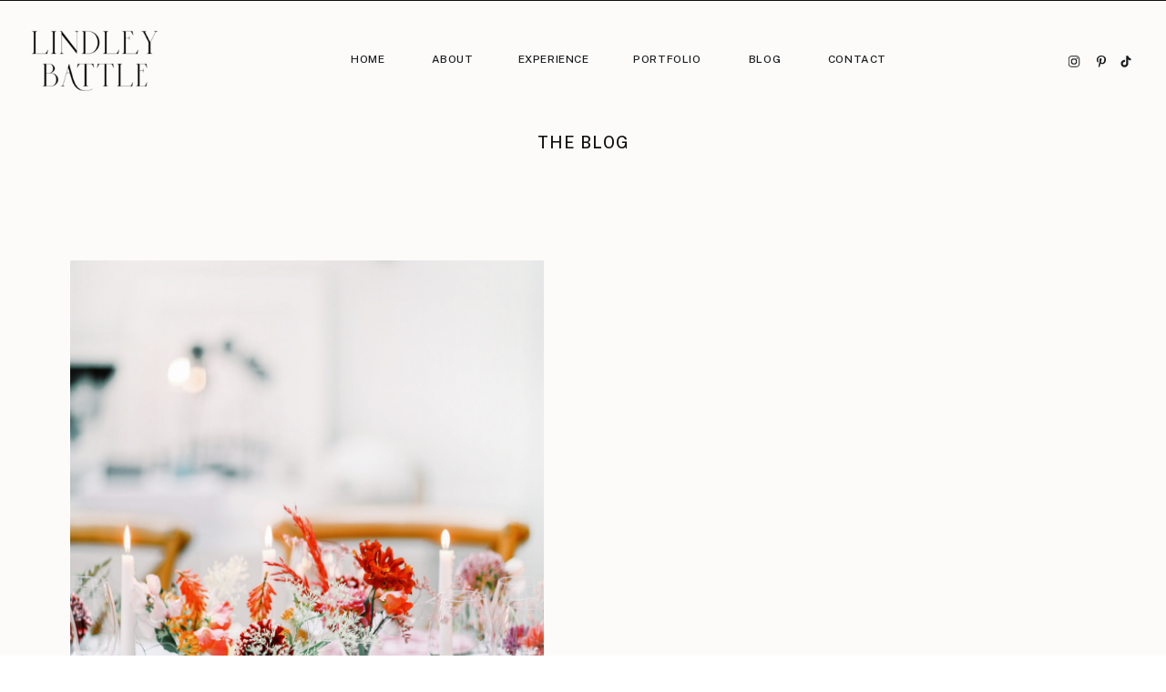

--- FILE ---
content_type: text/html; charset=UTF-8
request_url: https://lindleybattle.com/tag/north-carolina-bride/
body_size: 23816
content:
<!DOCTYPE html>
<html lang="en-US" class="d">
<head>
<link rel="stylesheet" type="text/css" href="//lib.showit.co/engine/2.6.4/showit.css" />
<meta name='robots' content='index, follow, max-image-preview:large, max-snippet:-1, max-video-preview:-1' />

            <script data-no-defer="1" data-ezscrex="false" data-cfasync="false" data-pagespeed-no-defer data-cookieconsent="ignore">
                var ctPublicFunctions = {"_ajax_nonce":"3d99381819","_rest_nonce":"dd0da6b18d","_ajax_url":"\/wp-admin\/admin-ajax.php","_rest_url":"https:\/\/lindleybattle.com\/wp-json\/","data__cookies_type":"native","data__ajax_type":false,"data__bot_detector_enabled":0,"data__frontend_data_log_enabled":1,"cookiePrefix":"","wprocket_detected":false,"host_url":"lindleybattle.com","text__ee_click_to_select":"Click to select the whole data","text__ee_original_email":"The complete one is","text__ee_got_it":"Got it","text__ee_blocked":"Blocked","text__ee_cannot_connect":"Cannot connect","text__ee_cannot_decode":"Can not decode email. Unknown reason","text__ee_email_decoder":"CleanTalk email decoder","text__ee_wait_for_decoding":"The magic is on the way!","text__ee_decoding_process":"Please wait a few seconds while we decode the contact data."}
            </script>
        
            <script data-no-defer="1" data-ezscrex="false" data-cfasync="false" data-pagespeed-no-defer data-cookieconsent="ignore">
                var ctPublic = {"_ajax_nonce":"3d99381819","settings__forms__check_internal":"0","settings__forms__check_external":"0","settings__forms__force_protection":0,"settings__forms__search_test":"0","settings__data__bot_detector_enabled":0,"settings__sfw__anti_crawler":0,"blog_home":"https:\/\/lindleybattle.com\/","pixel__setting":"3","pixel__enabled":false,"pixel__url":"https:\/\/moderate9-v4.cleantalk.org\/pixel\/935125d06f7ead41b404f3e5ec9aa0fe.gif","data__email_check_before_post":"1","data__email_check_exist_post":1,"data__cookies_type":"native","data__key_is_ok":true,"data__visible_fields_required":true,"wl_brandname":"Anti-Spam by CleanTalk","wl_brandname_short":"CleanTalk","ct_checkjs_key":1791056117,"emailEncoderPassKey":"dd78505bd973fdbec359638aea6e287b","bot_detector_forms_excluded":"W10=","advancedCacheExists":false,"varnishCacheExists":false,"wc_ajax_add_to_cart":false}
            </script>
        
	<!-- This site is optimized with the Yoast SEO plugin v26.3 - https://yoast.com/wordpress/plugins/seo/ -->
	<title>north carolina bride Archives - lindleybattle.com</title>
	<link rel="canonical" href="https://lindleybattle.com/tag/north-carolina-bride/" />
	<meta property="og:locale" content="en_US" />
	<meta property="og:type" content="article" />
	<meta property="og:title" content="north carolina bride Archives - lindleybattle.com" />
	<meta property="og:url" content="https://lindleybattle.com/tag/north-carolina-bride/" />
	<meta property="og:site_name" content="lindleybattle.com" />
	<meta name="twitter:card" content="summary_large_image" />
	<script type="application/ld+json" class="yoast-schema-graph">{"@context":"https://schema.org","@graph":[{"@type":"CollectionPage","@id":"https://lindleybattle.com/tag/north-carolina-bride/","url":"https://lindleybattle.com/tag/north-carolina-bride/","name":"north carolina bride Archives - lindleybattle.com","isPartOf":{"@id":"https://lindleybattle.com/#website"},"primaryImageOfPage":{"@id":"https://lindleybattle.com/tag/north-carolina-bride/#primaryimage"},"image":{"@id":"https://lindleybattle.com/tag/north-carolina-bride/#primaryimage"},"thumbnailUrl":"https://lindleybattle.com/wp-content/uploads/sites/12111/2020/04/Photo-May-15-2-07-19-PM.jpg","breadcrumb":{"@id":"https://lindleybattle.com/tag/north-carolina-bride/#breadcrumb"},"inLanguage":"en-US"},{"@type":"ImageObject","inLanguage":"en-US","@id":"https://lindleybattle.com/tag/north-carolina-bride/#primaryimage","url":"https://lindleybattle.com/wp-content/uploads/sites/12111/2020/04/Photo-May-15-2-07-19-PM.jpg","contentUrl":"https://lindleybattle.com/wp-content/uploads/sites/12111/2020/04/Photo-May-15-2-07-19-PM.jpg","width":1067,"height":1600,"caption":"A Paris wedding photographer captures a bright and modern wedding tablescape at a creative and modern wedding in Paris, France."},{"@type":"BreadcrumbList","@id":"https://lindleybattle.com/tag/north-carolina-bride/#breadcrumb","itemListElement":[{"@type":"ListItem","position":1,"name":"Home","item":"https://lindleybattle.com/"},{"@type":"ListItem","position":2,"name":"north carolina bride"}]},{"@type":"WebSite","@id":"https://lindleybattle.com/#website","url":"https://lindleybattle.com/","name":"lindleybattle.com","description":"","publisher":{"@id":"https://lindleybattle.com/#organization"},"potentialAction":[{"@type":"SearchAction","target":{"@type":"EntryPoint","urlTemplate":"https://lindleybattle.com/?s={search_term_string}"},"query-input":{"@type":"PropertyValueSpecification","valueRequired":true,"valueName":"search_term_string"}}],"inLanguage":"en-US"},{"@type":"Organization","@id":"https://lindleybattle.com/#organization","name":"lindleybattle.com","url":"https://lindleybattle.com/","logo":{"@type":"ImageObject","inLanguage":"en-US","@id":"https://lindleybattle.com/#/schema/logo/image/","url":"https://lindleybattle.com/wp-content/uploads/sites/12111/2023/07/Lindley-Battle_FINAL-FILES-07.jpg","contentUrl":"https://lindleybattle.com/wp-content/uploads/sites/12111/2023/07/Lindley-Battle_FINAL-FILES-07.jpg","width":2187,"height":1957,"caption":"lindleybattle.com"},"image":{"@id":"https://lindleybattle.com/#/schema/logo/image/"},"sameAs":["https://www.instagram.com/lindleybattle/?hl=en"]}]}</script>
	<!-- / Yoast SEO plugin. -->


<link rel="alternate" type="application/rss+xml" title="lindleybattle.com &raquo; Feed" href="https://lindleybattle.com/feed/" />
<link rel="alternate" type="application/rss+xml" title="lindleybattle.com &raquo; Comments Feed" href="https://lindleybattle.com/comments/feed/" />
<link rel="alternate" type="application/rss+xml" title="lindleybattle.com &raquo; north carolina bride Tag Feed" href="https://lindleybattle.com/tag/north-carolina-bride/feed/" />
<script type="text/javascript">
/* <![CDATA[ */
window._wpemojiSettings = {"baseUrl":"https:\/\/s.w.org\/images\/core\/emoji\/16.0.1\/72x72\/","ext":".png","svgUrl":"https:\/\/s.w.org\/images\/core\/emoji\/16.0.1\/svg\/","svgExt":".svg","source":{"concatemoji":"https:\/\/lindleybattle.com\/wp-includes\/js\/wp-emoji-release.min.js?ver=6.8.3"}};
/*! This file is auto-generated */
!function(s,n){var o,i,e;function c(e){try{var t={supportTests:e,timestamp:(new Date).valueOf()};sessionStorage.setItem(o,JSON.stringify(t))}catch(e){}}function p(e,t,n){e.clearRect(0,0,e.canvas.width,e.canvas.height),e.fillText(t,0,0);var t=new Uint32Array(e.getImageData(0,0,e.canvas.width,e.canvas.height).data),a=(e.clearRect(0,0,e.canvas.width,e.canvas.height),e.fillText(n,0,0),new Uint32Array(e.getImageData(0,0,e.canvas.width,e.canvas.height).data));return t.every(function(e,t){return e===a[t]})}function u(e,t){e.clearRect(0,0,e.canvas.width,e.canvas.height),e.fillText(t,0,0);for(var n=e.getImageData(16,16,1,1),a=0;a<n.data.length;a++)if(0!==n.data[a])return!1;return!0}function f(e,t,n,a){switch(t){case"flag":return n(e,"\ud83c\udff3\ufe0f\u200d\u26a7\ufe0f","\ud83c\udff3\ufe0f\u200b\u26a7\ufe0f")?!1:!n(e,"\ud83c\udde8\ud83c\uddf6","\ud83c\udde8\u200b\ud83c\uddf6")&&!n(e,"\ud83c\udff4\udb40\udc67\udb40\udc62\udb40\udc65\udb40\udc6e\udb40\udc67\udb40\udc7f","\ud83c\udff4\u200b\udb40\udc67\u200b\udb40\udc62\u200b\udb40\udc65\u200b\udb40\udc6e\u200b\udb40\udc67\u200b\udb40\udc7f");case"emoji":return!a(e,"\ud83e\udedf")}return!1}function g(e,t,n,a){var r="undefined"!=typeof WorkerGlobalScope&&self instanceof WorkerGlobalScope?new OffscreenCanvas(300,150):s.createElement("canvas"),o=r.getContext("2d",{willReadFrequently:!0}),i=(o.textBaseline="top",o.font="600 32px Arial",{});return e.forEach(function(e){i[e]=t(o,e,n,a)}),i}function t(e){var t=s.createElement("script");t.src=e,t.defer=!0,s.head.appendChild(t)}"undefined"!=typeof Promise&&(o="wpEmojiSettingsSupports",i=["flag","emoji"],n.supports={everything:!0,everythingExceptFlag:!0},e=new Promise(function(e){s.addEventListener("DOMContentLoaded",e,{once:!0})}),new Promise(function(t){var n=function(){try{var e=JSON.parse(sessionStorage.getItem(o));if("object"==typeof e&&"number"==typeof e.timestamp&&(new Date).valueOf()<e.timestamp+604800&&"object"==typeof e.supportTests)return e.supportTests}catch(e){}return null}();if(!n){if("undefined"!=typeof Worker&&"undefined"!=typeof OffscreenCanvas&&"undefined"!=typeof URL&&URL.createObjectURL&&"undefined"!=typeof Blob)try{var e="postMessage("+g.toString()+"("+[JSON.stringify(i),f.toString(),p.toString(),u.toString()].join(",")+"));",a=new Blob([e],{type:"text/javascript"}),r=new Worker(URL.createObjectURL(a),{name:"wpTestEmojiSupports"});return void(r.onmessage=function(e){c(n=e.data),r.terminate(),t(n)})}catch(e){}c(n=g(i,f,p,u))}t(n)}).then(function(e){for(var t in e)n.supports[t]=e[t],n.supports.everything=n.supports.everything&&n.supports[t],"flag"!==t&&(n.supports.everythingExceptFlag=n.supports.everythingExceptFlag&&n.supports[t]);n.supports.everythingExceptFlag=n.supports.everythingExceptFlag&&!n.supports.flag,n.DOMReady=!1,n.readyCallback=function(){n.DOMReady=!0}}).then(function(){return e}).then(function(){var e;n.supports.everything||(n.readyCallback(),(e=n.source||{}).concatemoji?t(e.concatemoji):e.wpemoji&&e.twemoji&&(t(e.twemoji),t(e.wpemoji)))}))}((window,document),window._wpemojiSettings);
/* ]]> */
</script>
<style id='wp-emoji-styles-inline-css' type='text/css'>

	img.wp-smiley, img.emoji {
		display: inline !important;
		border: none !important;
		box-shadow: none !important;
		height: 1em !important;
		width: 1em !important;
		margin: 0 0.07em !important;
		vertical-align: -0.1em !important;
		background: none !important;
		padding: 0 !important;
	}
</style>
<link rel='stylesheet' id='wp-block-library-css' href='https://lindleybattle.com/wp-includes/css/dist/block-library/style.min.css?ver=6.8.3' type='text/css' media='all' />
<style id='classic-theme-styles-inline-css' type='text/css'>
/*! This file is auto-generated */
.wp-block-button__link{color:#fff;background-color:#32373c;border-radius:9999px;box-shadow:none;text-decoration:none;padding:calc(.667em + 2px) calc(1.333em + 2px);font-size:1.125em}.wp-block-file__button{background:#32373c;color:#fff;text-decoration:none}
</style>
<style id='global-styles-inline-css' type='text/css'>
:root{--wp--preset--aspect-ratio--square: 1;--wp--preset--aspect-ratio--4-3: 4/3;--wp--preset--aspect-ratio--3-4: 3/4;--wp--preset--aspect-ratio--3-2: 3/2;--wp--preset--aspect-ratio--2-3: 2/3;--wp--preset--aspect-ratio--16-9: 16/9;--wp--preset--aspect-ratio--9-16: 9/16;--wp--preset--color--black: #000000;--wp--preset--color--cyan-bluish-gray: #abb8c3;--wp--preset--color--white: #ffffff;--wp--preset--color--pale-pink: #f78da7;--wp--preset--color--vivid-red: #cf2e2e;--wp--preset--color--luminous-vivid-orange: #ff6900;--wp--preset--color--luminous-vivid-amber: #fcb900;--wp--preset--color--light-green-cyan: #7bdcb5;--wp--preset--color--vivid-green-cyan: #00d084;--wp--preset--color--pale-cyan-blue: #8ed1fc;--wp--preset--color--vivid-cyan-blue: #0693e3;--wp--preset--color--vivid-purple: #9b51e0;--wp--preset--gradient--vivid-cyan-blue-to-vivid-purple: linear-gradient(135deg,rgba(6,147,227,1) 0%,rgb(155,81,224) 100%);--wp--preset--gradient--light-green-cyan-to-vivid-green-cyan: linear-gradient(135deg,rgb(122,220,180) 0%,rgb(0,208,130) 100%);--wp--preset--gradient--luminous-vivid-amber-to-luminous-vivid-orange: linear-gradient(135deg,rgba(252,185,0,1) 0%,rgba(255,105,0,1) 100%);--wp--preset--gradient--luminous-vivid-orange-to-vivid-red: linear-gradient(135deg,rgba(255,105,0,1) 0%,rgb(207,46,46) 100%);--wp--preset--gradient--very-light-gray-to-cyan-bluish-gray: linear-gradient(135deg,rgb(238,238,238) 0%,rgb(169,184,195) 100%);--wp--preset--gradient--cool-to-warm-spectrum: linear-gradient(135deg,rgb(74,234,220) 0%,rgb(151,120,209) 20%,rgb(207,42,186) 40%,rgb(238,44,130) 60%,rgb(251,105,98) 80%,rgb(254,248,76) 100%);--wp--preset--gradient--blush-light-purple: linear-gradient(135deg,rgb(255,206,236) 0%,rgb(152,150,240) 100%);--wp--preset--gradient--blush-bordeaux: linear-gradient(135deg,rgb(254,205,165) 0%,rgb(254,45,45) 50%,rgb(107,0,62) 100%);--wp--preset--gradient--luminous-dusk: linear-gradient(135deg,rgb(255,203,112) 0%,rgb(199,81,192) 50%,rgb(65,88,208) 100%);--wp--preset--gradient--pale-ocean: linear-gradient(135deg,rgb(255,245,203) 0%,rgb(182,227,212) 50%,rgb(51,167,181) 100%);--wp--preset--gradient--electric-grass: linear-gradient(135deg,rgb(202,248,128) 0%,rgb(113,206,126) 100%);--wp--preset--gradient--midnight: linear-gradient(135deg,rgb(2,3,129) 0%,rgb(40,116,252) 100%);--wp--preset--font-size--small: 13px;--wp--preset--font-size--medium: 20px;--wp--preset--font-size--large: 36px;--wp--preset--font-size--x-large: 42px;--wp--preset--spacing--20: 0.44rem;--wp--preset--spacing--30: 0.67rem;--wp--preset--spacing--40: 1rem;--wp--preset--spacing--50: 1.5rem;--wp--preset--spacing--60: 2.25rem;--wp--preset--spacing--70: 3.38rem;--wp--preset--spacing--80: 5.06rem;--wp--preset--shadow--natural: 6px 6px 9px rgba(0, 0, 0, 0.2);--wp--preset--shadow--deep: 12px 12px 50px rgba(0, 0, 0, 0.4);--wp--preset--shadow--sharp: 6px 6px 0px rgba(0, 0, 0, 0.2);--wp--preset--shadow--outlined: 6px 6px 0px -3px rgba(255, 255, 255, 1), 6px 6px rgba(0, 0, 0, 1);--wp--preset--shadow--crisp: 6px 6px 0px rgba(0, 0, 0, 1);}:where(.is-layout-flex){gap: 0.5em;}:where(.is-layout-grid){gap: 0.5em;}body .is-layout-flex{display: flex;}.is-layout-flex{flex-wrap: wrap;align-items: center;}.is-layout-flex > :is(*, div){margin: 0;}body .is-layout-grid{display: grid;}.is-layout-grid > :is(*, div){margin: 0;}:where(.wp-block-columns.is-layout-flex){gap: 2em;}:where(.wp-block-columns.is-layout-grid){gap: 2em;}:where(.wp-block-post-template.is-layout-flex){gap: 1.25em;}:where(.wp-block-post-template.is-layout-grid){gap: 1.25em;}.has-black-color{color: var(--wp--preset--color--black) !important;}.has-cyan-bluish-gray-color{color: var(--wp--preset--color--cyan-bluish-gray) !important;}.has-white-color{color: var(--wp--preset--color--white) !important;}.has-pale-pink-color{color: var(--wp--preset--color--pale-pink) !important;}.has-vivid-red-color{color: var(--wp--preset--color--vivid-red) !important;}.has-luminous-vivid-orange-color{color: var(--wp--preset--color--luminous-vivid-orange) !important;}.has-luminous-vivid-amber-color{color: var(--wp--preset--color--luminous-vivid-amber) !important;}.has-light-green-cyan-color{color: var(--wp--preset--color--light-green-cyan) !important;}.has-vivid-green-cyan-color{color: var(--wp--preset--color--vivid-green-cyan) !important;}.has-pale-cyan-blue-color{color: var(--wp--preset--color--pale-cyan-blue) !important;}.has-vivid-cyan-blue-color{color: var(--wp--preset--color--vivid-cyan-blue) !important;}.has-vivid-purple-color{color: var(--wp--preset--color--vivid-purple) !important;}.has-black-background-color{background-color: var(--wp--preset--color--black) !important;}.has-cyan-bluish-gray-background-color{background-color: var(--wp--preset--color--cyan-bluish-gray) !important;}.has-white-background-color{background-color: var(--wp--preset--color--white) !important;}.has-pale-pink-background-color{background-color: var(--wp--preset--color--pale-pink) !important;}.has-vivid-red-background-color{background-color: var(--wp--preset--color--vivid-red) !important;}.has-luminous-vivid-orange-background-color{background-color: var(--wp--preset--color--luminous-vivid-orange) !important;}.has-luminous-vivid-amber-background-color{background-color: var(--wp--preset--color--luminous-vivid-amber) !important;}.has-light-green-cyan-background-color{background-color: var(--wp--preset--color--light-green-cyan) !important;}.has-vivid-green-cyan-background-color{background-color: var(--wp--preset--color--vivid-green-cyan) !important;}.has-pale-cyan-blue-background-color{background-color: var(--wp--preset--color--pale-cyan-blue) !important;}.has-vivid-cyan-blue-background-color{background-color: var(--wp--preset--color--vivid-cyan-blue) !important;}.has-vivid-purple-background-color{background-color: var(--wp--preset--color--vivid-purple) !important;}.has-black-border-color{border-color: var(--wp--preset--color--black) !important;}.has-cyan-bluish-gray-border-color{border-color: var(--wp--preset--color--cyan-bluish-gray) !important;}.has-white-border-color{border-color: var(--wp--preset--color--white) !important;}.has-pale-pink-border-color{border-color: var(--wp--preset--color--pale-pink) !important;}.has-vivid-red-border-color{border-color: var(--wp--preset--color--vivid-red) !important;}.has-luminous-vivid-orange-border-color{border-color: var(--wp--preset--color--luminous-vivid-orange) !important;}.has-luminous-vivid-amber-border-color{border-color: var(--wp--preset--color--luminous-vivid-amber) !important;}.has-light-green-cyan-border-color{border-color: var(--wp--preset--color--light-green-cyan) !important;}.has-vivid-green-cyan-border-color{border-color: var(--wp--preset--color--vivid-green-cyan) !important;}.has-pale-cyan-blue-border-color{border-color: var(--wp--preset--color--pale-cyan-blue) !important;}.has-vivid-cyan-blue-border-color{border-color: var(--wp--preset--color--vivid-cyan-blue) !important;}.has-vivid-purple-border-color{border-color: var(--wp--preset--color--vivid-purple) !important;}.has-vivid-cyan-blue-to-vivid-purple-gradient-background{background: var(--wp--preset--gradient--vivid-cyan-blue-to-vivid-purple) !important;}.has-light-green-cyan-to-vivid-green-cyan-gradient-background{background: var(--wp--preset--gradient--light-green-cyan-to-vivid-green-cyan) !important;}.has-luminous-vivid-amber-to-luminous-vivid-orange-gradient-background{background: var(--wp--preset--gradient--luminous-vivid-amber-to-luminous-vivid-orange) !important;}.has-luminous-vivid-orange-to-vivid-red-gradient-background{background: var(--wp--preset--gradient--luminous-vivid-orange-to-vivid-red) !important;}.has-very-light-gray-to-cyan-bluish-gray-gradient-background{background: var(--wp--preset--gradient--very-light-gray-to-cyan-bluish-gray) !important;}.has-cool-to-warm-spectrum-gradient-background{background: var(--wp--preset--gradient--cool-to-warm-spectrum) !important;}.has-blush-light-purple-gradient-background{background: var(--wp--preset--gradient--blush-light-purple) !important;}.has-blush-bordeaux-gradient-background{background: var(--wp--preset--gradient--blush-bordeaux) !important;}.has-luminous-dusk-gradient-background{background: var(--wp--preset--gradient--luminous-dusk) !important;}.has-pale-ocean-gradient-background{background: var(--wp--preset--gradient--pale-ocean) !important;}.has-electric-grass-gradient-background{background: var(--wp--preset--gradient--electric-grass) !important;}.has-midnight-gradient-background{background: var(--wp--preset--gradient--midnight) !important;}.has-small-font-size{font-size: var(--wp--preset--font-size--small) !important;}.has-medium-font-size{font-size: var(--wp--preset--font-size--medium) !important;}.has-large-font-size{font-size: var(--wp--preset--font-size--large) !important;}.has-x-large-font-size{font-size: var(--wp--preset--font-size--x-large) !important;}
:where(.wp-block-post-template.is-layout-flex){gap: 1.25em;}:where(.wp-block-post-template.is-layout-grid){gap: 1.25em;}
:where(.wp-block-columns.is-layout-flex){gap: 2em;}:where(.wp-block-columns.is-layout-grid){gap: 2em;}
:root :where(.wp-block-pullquote){font-size: 1.5em;line-height: 1.6;}
</style>
<link rel='stylesheet' id='cleantalk-public-css-css' href='https://lindleybattle.com/wp-content/plugins/cleantalk-spam-protect/css/cleantalk-public.min.css?ver=6.67_1762444237' type='text/css' media='all' />
<link rel='stylesheet' id='cleantalk-email-decoder-css-css' href='https://lindleybattle.com/wp-content/plugins/cleantalk-spam-protect/css/cleantalk-email-decoder.min.css?ver=6.67_1762444237' type='text/css' media='all' />
<script type="text/javascript" src="https://lindleybattle.com/wp-content/plugins/cleantalk-spam-protect/js/apbct-public-bundle_gathering.min.js?ver=6.67_1762444237" id="apbct-public-bundle_gathering.min-js-js"></script>
<script type="text/javascript" src="https://lindleybattle.com/wp-includes/js/jquery/jquery.min.js?ver=3.7.1" id="jquery-core-js"></script>
<script type="text/javascript" src="https://lindleybattle.com/wp-includes/js/jquery/jquery-migrate.min.js?ver=3.4.1" id="jquery-migrate-js"></script>
<script type="text/javascript" src="https://lindleybattle.com/wp-content/plugins/showit/public/js/showit.js?ver=1765961183" id="si-script-js"></script>
<link rel="https://api.w.org/" href="https://lindleybattle.com/wp-json/" /><link rel="alternate" title="JSON" type="application/json" href="https://lindleybattle.com/wp-json/wp/v2/tags/211" /><link rel="EditURI" type="application/rsd+xml" title="RSD" href="https://lindleybattle.com/xmlrpc.php?rsd" />
<style type="text/css">.recentcomments a{display:inline !important;padding:0 !important;margin:0 !important;}</style>
<meta charset="UTF-8" />
<meta name="viewport" content="width=device-width, initial-scale=1" />
<link rel="icon" type="image/png" href="//static.showit.co/200/E6-10BOhRzOFew41TmVnPg/105249/lindley_battle_final_files-09.png" />
<link rel="preconnect" href="https://static.showit.co" />

<link rel="preconnect" href="https://fonts.googleapis.com">
<link rel="preconnect" href="https://fonts.gstatic.com" crossorigin>
<link href="https://fonts.googleapis.com/css?family=Public+Sans:500|Public+Sans:regular|EB+Garamond:italic|Poppins:500|Public+Sans:700|EB+Garamond:regular|Poppins:600" rel="stylesheet" type="text/css"/>
<style>
@font-face{font-family:Editors Note Regular;src:url('//static.showit.co/file/TvhrrI7NQuaBtkycz2Vf9Q/shared/editors_note-regular.woff');}
@font-face{font-family:Editors Note Light;src:url('//static.showit.co/file/g9ce4nGNRNGgjXCXAkCosw/shared/editor_snote-light.woff');}
@font-face{font-family:Editors Note Light Italic;src:url('//static.showit.co/file/A4oH9ACtQ4OLBZLd7GAE3Q/shared/editor_snote-lightitalic.woff');}
@font-face{font-family:Engravers Gothic;src:url('//static.showit.co/file/trKIDwVdSAmYeuCoJSDA_w/shared/engraversgothicbt-regular.woff');}
</style>
<script id="init_data" type="application/json">
{"mobile":{"w":320,"defaultTrIn":{"type":"fade","duration":1},"defaultTrOut":{"type":"fade","duration":1}},"desktop":{"w":1200,"bgFillType":"color","bgColor":"#ffffff"},"sid":"evwcgpoltaiajqrpidgd6w","break":768,"assetURL":"//static.showit.co","contactFormId":"105249/224092","cfAction":"aHR0cHM6Ly9jbGllbnRzZXJ2aWNlLnNob3dpdC5jby9jb250YWN0Zm9ybQ==","sgAction":"aHR0cHM6Ly9jbGllbnRzZXJ2aWNlLnNob3dpdC5jby9zb2NpYWxncmlk","blockData":[{"slug":"menu-open","visible":"a","states":[],"d":{"h":802,"w":1200,"locking":{"side":"t"},"nature":"wH","bgFillType":"color","bgColor":"#101010","bgMediaType":"image","bgImage":{"key":"1L0ahPDjQpq_dE1Yu20UKA/shared/pexels-c-technical-5822793_adobeexpress.gif","aspect_ratio":0.5625,"title":"pexels-c-technical-5822793_AdobeExpress","type":"asset"},"bgOpacity":25,"bgPos":"cm","bgScale":"cover","bgScroll":"p"},"m":{"h":521,"w":320,"locking":{"side":"t"},"nature":"wH","bgFillType":"color","bgColor":"#101010","bgMediaType":"image","bgImage":{"key":"1L0ahPDjQpq_dE1Yu20UKA/shared/pexels-c-technical-5822793_adobeexpress.gif","aspect_ratio":0.5625,"title":"pexels-c-technical-5822793_AdobeExpress","type":"asset"},"bgOpacity":25,"bgPos":"cm","bgScale":"cover","bgScroll":"p"}},{"slug":"top-menu-black-25","visible":"a","states":[],"d":{"h":1,"w":1200,"bgFillType":"color","bgColor":"#101010","bgMediaType":"none"},"m":{"h":1,"w":320,"bgFillType":"color","bgColor":"#101010","bgMediaType":"none"}},{"slug":"blog-categories-search-mobile","visible":"m","states":[],"d":{"h":64,"w":1200,"locking":{"side":"st","offset":0},"bgFillType":"color","bgColor":"#fcfbfa","bgMediaType":"none"},"m":{"h":56,"w":320,"bgFillType":"color","bgColor":"#fcfbfa","bgMediaType":"none"}},{"slug":"blog-hero","visible":"a","states":[],"d":{"h":285,"w":1200,"bgFillType":"color","bgColor":"#fcfbfa","bgMediaType":"none"},"m":{"h":76,"w":320,"bgFillType":"color","bgColor":"#fcfbfa","bgMediaType":"none"}},{"slug":"blog-categories-open-mobile","visible":"m","states":[],"d":{"h":826,"w":1200,"locking":{"side":"t"},"nature":"wH","bgFillType":"color","bgColor":"#000000:0","bgMediaType":"none"},"m":{"h":605,"w":320,"locking":{},"bgFillType":"color","bgColor":"#fcfbfa","bgMediaType":"none"}},{"slug":"side-by-side-posts","visible":"a","states":[{"d":{"bgFillType":"color","bgColor":"#000000:0","bgMediaType":"none"},"m":{"bgFillType":"color","bgColor":"#000000:0","bgMediaType":"none"},"slug":"view-1"},{"d":{"bgFillType":"color","bgColor":"#000000:0","bgMediaType":"none"},"m":{"bgFillType":"color","bgColor":"#000000:0","bgMediaType":"none"},"slug":"view-2"}],"d":{"h":933,"w":1200,"nature":"dH","stateTrIn":{"type":"fade","duration":1},"stateTrOut":{"type":"fade","duration":1},"bgFillType":"color","bgColor":"#fcfbfa","bgMediaType":"none"},"m":{"h":1017,"w":320,"stateTrIn":{"type":"fade","duration":1},"stateTrOut":{"duration":1},"bgFillType":"color","bgColor":"#fcfbfa","bgMediaType":"none"},"ps":[{"trigger":"offscreen","type":"show","block":"demo-only-delete"}],"stateTrans":[{"d":{"in":{"cl":"fadeIn","d":1,"dl":"0","od":"fadeIn"},"out":{"cl":"fadeOut","d":1,"dl":"0","od":"fadeOut"}},"m":{"in":{"cl":"fadeIn","d":1,"dl":"0","od":"fadeIn"}}},{"d":{"in":{"cl":"fadeIn","d":1,"dl":"0","od":"fadeIn"},"out":{"cl":"fadeOut","d":1,"dl":"0","od":"fadeOut"}},"m":{"in":{"cl":"fadeIn","d":1,"dl":"0","od":"fadeIn"}}}]},{"slug":"bold-feature","visible":"a","states":[{"d":{"bgFillType":"color","bgColor":"#000000:0","bgMediaType":"none"},"m":{"bgFillType":"color","bgColor":"#000000:0","bgMediaType":"none"},"slug":"view-1"}],"d":{"h":914,"w":1200,"nature":"dH","stateTrIn":{"type":"fade","duration":1},"stateTrOut":{"duration":1},"bgFillType":"color","bgColor":"#fcfbfa","bgMediaType":"none"},"m":{"h":430,"w":320,"stateTrIn":{"type":"fade","duration":1},"stateTrOut":{"duration":1},"bgFillType":"color","bgColor":"#fcfbfa","bgMediaType":"none"},"ps":[{"trigger":"offscreen","type":"show","block":"demo-only-delete"}],"stateTrans":[{"d":{"in":{"cl":"fadeIn","d":1,"dl":"0","od":"fadeIn"}},"m":{"in":{"cl":"fadeIn","d":1,"dl":"0","od":"fadeIn"}}}]},{"slug":"next-post-start","visible":"a","states":[],"d":{"h":1,"w":1200,"bgFillType":"color","bgColor":"#fcfbfa","bgMediaType":"none"},"m":{"h":1,"w":320,"bgFillType":"color","bgColor":"#ffffff","bgMediaType":"none"}},{"slug":"side-by-side-posts-2","visible":"a","states":[{"d":{"bgFillType":"color","bgColor":"#000000:0","bgMediaType":"none"},"m":{"bgFillType":"color","bgColor":"#000000:0","bgMediaType":"none"},"slug":"view-1"},{"d":{"bgFillType":"color","bgColor":"#000000:0","bgMediaType":"none"},"m":{"bgFillType":"color","bgColor":"#000000:0","bgMediaType":"none"},"slug":"view-2"}],"d":{"h":878,"w":1200,"nature":"dH","stateTrIn":{"type":"fade","duration":1},"stateTrOut":{"type":"fade","duration":1},"bgFillType":"color","bgColor":"#fcfbfa","bgMediaType":"none"},"m":{"h":1023,"w":320,"stateTrIn":{"type":"fade","duration":1},"stateTrOut":{"duration":1},"bgFillType":"color","bgColor":"#fcfbfa","bgMediaType":"none"},"ps":[{"trigger":"offscreen","type":"show","block":"demo-only-delete"}],"stateTrans":[{"d":{"in":{"cl":"fadeIn","d":1,"dl":"0","od":"fadeIn"},"out":{"cl":"fadeOut","d":1,"dl":"0","od":"fadeOut"}},"m":{"in":{"cl":"fadeIn","d":1,"dl":"0","od":"fadeIn"}}},{"d":{"in":{"cl":"fadeIn","d":1,"dl":"0","od":"fadeIn"},"out":{"cl":"fadeOut","d":1,"dl":"0","od":"fadeOut"}},"m":{"in":{"cl":"fadeIn","d":1,"dl":"0","od":"fadeIn"}}}]},{"slug":"next-post-start-1","visible":"a","states":[],"d":{"h":1,"w":1200,"bgFillType":"color","bgColor":"#ffffff","bgMediaType":"none"},"m":{"h":1,"w":320,"bgFillType":"color","bgColor":"#ffffff","bgMediaType":"none"}},{"slug":"pagination","visible":"a","states":[],"d":{"h":108,"w":1200,"bgFillType":"color","bgColor":"#fcfbfa","bgMediaType":"none"},"m":{"h":65,"w":320,"bgFillType":"color","bgColor":"#fcfbfa","bgMediaType":"none"}},{"slug":"padding","visible":"d","states":[],"d":{"h":67,"w":1200,"bgFillType":"color","bgColor":"#fcfbfa","bgMediaType":"none"},"m":{"h":52,"w":320,"bgFillType":"color","bgColor":"#fcfbfa","bgMediaType":"none"}},{"slug":"blog-category-search","visible":"a","states":[],"d":{"h":561,"w":1200,"bgFillType":"color","bgColor":"#fcfbfa","bgMediaType":"none"},"m":{"h":468,"w":320,"bgFillType":"color","bgColor":"#fcfbfa","bgMediaType":"none"}},{"slug":"behind-the-account","visible":"a","states":[],"d":{"h":823,"w":1200,"bgFillType":"color","bgColor":"#fcfbfa","bgMediaType":"none"},"m":{"h":1070,"w":320,"bgFillType":"color","bgColor":"#fcfbfa","bgMediaType":"none"}},{"slug":"footer-1","visible":"a","states":[],"d":{"h":377,"w":1200,"bgFillType":"color","bgColor":"#000000","bgMediaType":"none"},"m":{"h":481,"w":320,"bgFillType":"color","bgColor":"#000000","bgMediaType":"none"}}],"elementData":[{"type":"text","visible":"d","id":"menu-open_0","blockId":"menu-open","m":{"x":51,"y":21,"w":218,"h":17,"a":0},"d":{"x":325,"y":49,"w":551,"h":60,"a":0,"lockV":"t"}},{"type":"text","visible":"d","id":"menu-open_1","blockId":"menu-open","m":{"x":96,"y":60,"w":134,"h":19,"a":0,"trIn":{"cl":"fadeIn","d":"0.5","dl":"0"}},"d":{"x":436,"y":109,"w":329,"h":28,"a":0,"trIn":{"cl":"fadeIn","d":"0.5","dl":"0"},"lockV":"t"}},{"type":"text","visible":"a","id":"menu-open_2","blockId":"menu-open","m":{"x":50,"y":43,"w":220,"h":36,"a":0},"d":{"x":443,"y":216,"w":315,"h":53,"a":0}},{"type":"text","visible":"a","id":"menu-open_3","blockId":"menu-open","m":{"x":50,"y":82,"w":220,"h":36,"a":0},"d":{"x":443,"y":282,"w":315,"h":53,"a":0}},{"type":"text","visible":"a","id":"menu-open_4","blockId":"menu-open","m":{"x":50,"y":121,"w":220,"h":36,"a":0},"d":{"x":443,"y":348,"w":315,"h":53,"a":0}},{"type":"text","visible":"a","id":"menu-open_5","blockId":"menu-open","m":{"x":50,"y":161,"w":220,"h":36,"a":0},"d":{"x":443,"y":413,"w":315,"h":53,"a":0}},{"type":"text","visible":"a","id":"menu-open_6","blockId":"menu-open","m":{"x":51,"y":239,"w":220,"h":36,"a":0},"d":{"x":443,"y":545,"w":315,"h":53,"a":0}},{"type":"text","visible":"a","id":"menu-open_7","blockId":"menu-open","m":{"x":51,"y":200,"w":220,"h":36,"a":0},"d":{"x":443,"y":479,"w":315,"h":53,"a":0}},{"type":"text","visible":"d","id":"menu-open_8","blockId":"menu-open","m":{"x":218,"y":262,"w":77,"h":17,"a":0},"d":{"x":148,"y":620,"w":109,"h":18,"a":0}},{"type":"icon","visible":"a","id":"menu-open_9","blockId":"menu-open","m":{"x":121,"y":297,"w":17,"h":23,"a":0},"d":{"x":117,"y":622,"w":16,"h":19,"a":0}},{"type":"text","visible":"d","id":"menu-open_10","blockId":"menu-open","m":{"x":230,"y":281,"w":65,"h":17,"a":0},"d":{"x":148,"y":666,"w":109,"h":18,"a":0}},{"type":"icon","visible":"a","id":"menu-open_11","blockId":"menu-open","m":{"x":152,"y":300,"w":16,"h":18,"a":0},"d":{"x":117,"y":666,"w":16,"h":19,"a":0}},{"type":"text","visible":"d","id":"menu-open_12","blockId":"menu-open","m":{"x":213,"y":299,"w":82,"h":17,"a":0},"d":{"x":148,"y":643,"w":109,"h":18,"a":0}},{"type":"icon","visible":"a","id":"menu-open_13","blockId":"menu-open","m":{"x":181,"y":300,"w":18,"h":18,"a":0},"d":{"x":117,"y":642,"w":16,"h":21,"a":0}},{"type":"graphic","visible":"a","id":"menu-open_14","blockId":"menu-open","m":{"x":43,"y":353,"w":100,"h":115,"a":0},"d":{"x":117,"y":198,"w":258,"h":330,"a":0,"gs":{"s":50}},"c":{"key":"FcUGQqsBTfetFj8w7r_gNQ/105249/black_and_white_new_york_wedding_photography_18.jpg","aspect_ratio":0.66688}},{"type":"text","visible":"a","id":"menu-open_15","blockId":"menu-open","m":{"x":37,"y":481,"w":112,"h":18,"a":0},"d":{"x":177,"y":547,"w":138,"h":24,"a":0}},{"type":"graphic","visible":"a","id":"menu-open_16","blockId":"menu-open","m":{"x":177,"y":353,"w":100,"h":115,"a":0},"d":{"x":825,"y":311,"w":258,"h":330,"a":0,"gs":{"t":"zoom","p":102.326,"x":0,"y":65.878}},"c":{"key":"MaZC-R6tQ5yyZKyTCip8Aw/105249/photo_oct_19_3_07_16_pm.jpg","aspect_ratio":0.74438}},{"type":"text","visible":"a","id":"menu-open_17","blockId":"menu-open","m":{"x":171,"y":481,"w":112,"h":18,"a":0},"d":{"x":885,"y":661,"w":138,"h":24,"a":0}},{"type":"icon","visible":"a","id":"menu-open_18","blockId":"menu-open","m":{"x":271,"y":13,"w":36,"h":33,"a":0,"lockV":"t"},"d":{"x":19,"y":15,"w":40,"h":49,"a":0,"lockH":"l","lockV":"t"},"pc":[{"type":"hide","block":"menu-open"}]},{"type":"icon","visible":"m","id":"top-menu-black-25_0","blockId":"top-menu-black-25","m":{"x":265,"y":1,"w":37,"h":44,"a":0},"d":{"x":37,"y":51,"w":54,"h":32,"a":0,"lockH":"l"},"pc":[{"type":"show","block":"menu-open"}]},{"type":"text","visible":"d","id":"top-menu-black-25_1","blockId":"top-menu-black-25","m":{"x":108,"y":100,"w":105,"h":19,"a":0},"d":{"x":341,"y":56,"w":46,"h":21,"a":0,"trIn":{"cl":"fadeIn","d":"0.5","dl":"0"}}},{"type":"text","visible":"d","id":"top-menu-black-25_2","blockId":"top-menu-black-25","m":{"x":108,"y":100,"w":105,"h":19,"a":0},"d":{"x":432,"y":56,"w":49,"h":20,"a":0,"trIn":{"cl":"fadeIn","d":"0.5","dl":"0"}}},{"type":"text","visible":"d","id":"top-menu-black-25_3","blockId":"top-menu-black-25","m":{"x":108,"y":100,"w":105,"h":19,"a":0},"d":{"x":526,"y":56,"w":83,"h":21,"a":0,"trIn":{"cl":"fadeIn","d":"0.5","dl":"0"}}},{"type":"text","visible":"d","id":"top-menu-black-25_4","blockId":"top-menu-black-25","m":{"x":108,"y":100,"w":105,"h":19,"a":0},"d":{"x":653,"y":56,"w":79,"h":21,"a":0,"trIn":{"cl":"fadeIn","d":"0.5","dl":"0"}}},{"type":"text","visible":"d","id":"top-menu-black-25_5","blockId":"top-menu-black-25","m":{"x":108,"y":100,"w":105,"h":19,"a":0},"d":{"x":867,"y":56,"w":68,"h":20,"a":0,"trIn":{"cl":"fadeIn","d":"0.5","dl":"0"}}},{"type":"text","visible":"d","id":"top-menu-black-25_6","blockId":"top-menu-black-25","m":{"x":108,"y":100,"w":105,"h":19,"a":0},"d":{"x":777,"y":56,"w":45,"h":21,"a":0,"trIn":{"cl":"fadeIn","d":"0.5","dl":"0"}}},{"type":"icon","visible":"d","id":"top-menu-black-25_7","blockId":"top-menu-black-25","m":{"x":54,"y":376,"w":17,"h":23,"a":0},"d":{"x":1091,"y":58,"w":16,"h":19,"a":0,"lockH":"r"}},{"type":"icon","visible":"d","id":"top-menu-black-25_8","blockId":"top-menu-black-25","m":{"x":81,"y":378,"w":16,"h":18,"a":0},"d":{"x":1121,"y":58,"w":16,"h":19,"a":0,"lockH":"r"}},{"type":"icon","visible":"d","id":"top-menu-black-25_9","blockId":"top-menu-black-25","m":{"x":105,"y":377,"w":20,"h":20,"a":0},"d":{"x":1148,"y":57,"w":16,"h":21,"a":0,"lockH":"r"}},{"type":"graphic","visible":"a","id":"top-menu-black-25_10","blockId":"top-menu-black-25","m":{"x":159,"y":0,"w":2,"h":1,"a":0},"d":{"x":33,"y":30,"w":142,"h":73,"a":0,"lockH":"l"},"c":{"key":"ejfxLfoTSgW0DNo5UH3ghA/105249/lindley_battle_final_files-05.png","aspect_ratio":1.98738}},{"type":"text","visible":"m","id":"blog-categories-search-mobile_0","blockId":"blog-categories-search-mobile","m":{"x":71,"y":20,"w":126,"h":17,"a":0},"d":{"x":908,"y":387,"w":146,"h":21,"a":0}},{"type":"icon","visible":"a","id":"blog-categories-search-mobile_1","blockId":"blog-categories-search-mobile","m":{"x":17,"y":10,"w":37,"h":37,"a":0},"d":{"x":22,"y":16,"w":54,"h":32,"a":0,"lockH":"l"}},{"type":"icon","visible":"d","id":"blog-categories-search-mobile_2","blockId":"blog-categories-search-mobile","m":{"x":135,"y":3,"w":50,"h":50,"a":0},"d":{"x":116,"y":16,"w":19,"h":33,"a":0,"lockH":"l"}},{"type":"text","visible":"d","id":"blog-categories-search-mobile_3","blockId":"blog-categories-search-mobile","m":{"x":87,"y":493,"w":147,"h":17,"a":0},"d":{"x":189,"y":23,"w":82,"h":20,"a":0}},{"type":"text","visible":"d","id":"blog-categories-search-mobile_4","blockId":"blog-categories-search-mobile","m":{"x":87,"y":493,"w":147,"h":17,"a":0},"d":{"x":315,"y":23,"w":101,"h":20,"a":0}},{"type":"text","visible":"d","id":"blog-categories-search-mobile_5","blockId":"blog-categories-search-mobile","m":{"x":87,"y":493,"w":147,"h":17,"a":0},"d":{"x":460,"y":23,"w":136,"h":20,"a":0}},{"type":"text","visible":"d","id":"blog-categories-search-mobile_6","blockId":"blog-categories-search-mobile","m":{"x":87,"y":493,"w":147,"h":17,"a":0},"d":{"x":640,"y":23,"w":81,"h":20,"a":0}},{"type":"text","visible":"d","id":"blog-categories-search-mobile_7","blockId":"blog-categories-search-mobile","m":{"x":87,"y":493,"w":147,"h":17,"a":0},"d":{"x":765,"y":23,"w":66,"h":20,"a":0}},{"type":"text","visible":"d","id":"blog-categories-search-mobile_8","blockId":"blog-categories-search-mobile","m":{"x":87,"y":493,"w":147,"h":17,"a":0},"d":{"x":875,"y":23,"w":76,"h":20,"a":0}},{"type":"simple","visible":"d","id":"blog-categories-search-mobile_9","blockId":"blog-categories-search-mobile","m":{"x":48,"y":503,"w":224,"h":41,"a":0},"d":{"x":989,"y":16,"w":195,"h":33,"a":0,"lockH":"r"}},{"type":"text","visible":"d","id":"blog-categories-search-mobile_10","blockId":"blog-categories-search-mobile","m":{"x":56,"y":512,"w":209,"h":23,"a":0},"d":{"x":1022,"y":23,"w":154,"h":20,"a":0,"lockH":"r"}},{"type":"icon","visible":"a","id":"blog-categories-search-mobile_11","blockId":"blog-categories-search-mobile","m":{"x":282,"y":16,"w":21,"h":24,"a":0},"d":{"x":999,"y":23,"w":17,"h":20,"a":0,"lockH":"r"}},{"type":"text","visible":"a","id":"blog-hero_0","blockId":"blog-hero","m":{"x":49,"y":38,"w":222,"h":25,"a":0},"d":{"x":461,"y":142,"w":279,"h":21,"a":0}},{"type":"simple","visible":"d","id":"blog-categories-open-mobile_0","blockId":"blog-categories-open-mobile","m":{"x":0,"y":0,"w":320,"h":567,"a":0,"lockV":"s"},"d":{"x":0,"y":1,"w":470,"h":826,"a":0,"lockH":"l","lockV":"s"}},{"type":"icon","visible":"a","id":"blog-categories-open-mobile_1","blockId":"blog-categories-open-mobile","m":{"x":271,"y":19,"w":36,"h":33,"a":0,"lockV":"t"},"d":{"x":19,"y":15,"w":40,"h":49,"a":0,"lockH":"l","lockV":"t"}},{"type":"simple","visible":"a","id":"blog-categories-open-mobile_2","blockId":"blog-categories-open-mobile","m":{"x":33,"y":22,"w":214,"h":29,"a":0},"d":{"x":360,"y":248,"w":480,"h":330.40000000000003,"a":0}},{"type":"text","visible":"a","id":"blog-categories-open-mobile_3","blockId":"blog-categories-open-mobile","m":{"x":48,"y":28,"w":173,"h":19,"a":0},"d":{"x":310,"y":414,"w":109,"h":18,"a":0,"lockH":"l"}},{"type":"icon","visible":"a","id":"blog-categories-open-mobile_4","blockId":"blog-categories-open-mobile","m":{"x":221,"y":28,"w":16,"h":17,"a":0},"d":{"x":550,"y":363,"w":100,"h":100,"a":0}},{"type":"graphic","visible":"a","id":"blog-categories-open-mobile_5","blockId":"blog-categories-open-mobile","m":{"x":33,"y":77,"w":112,"h":115,"a":0,"lockV":"b"},"d":{"x":256,"y":563,"w":163,"h":151,"a":0,"gs":{"s":40},"lockH":"l"},"c":{"key":"9P0od6EQRwG2xPXHTPOXWg/shared/pexels-lena-goncharova-9005012.jpg","aspect_ratio":0.66667}},{"type":"text","visible":"a","id":"blog-categories-open-mobile_6","blockId":"blog-categories-open-mobile","m":{"x":33,"y":201,"w":112,"h":18,"a":0,"lockV":"b"},"d":{"x":68,"y":730,"w":138,"h":24,"a":0,"lockH":"l"}},{"type":"graphic","visible":"a","id":"blog-categories-open-mobile_7","blockId":"blog-categories-open-mobile","m":{"x":176,"y":77,"w":112,"h":115,"a":0,"lockV":"b"},"d":{"x":68,"y":563,"w":163,"h":151,"a":0,"gs":{"s":40},"lockH":"l"},"c":{"key":"O2tfVFYDS6isOkjQopgMSw/shared/pexels-anna-nekrashevich-8058442.jpg","aspect_ratio":0.66667}},{"type":"text","visible":"a","id":"blog-categories-open-mobile_8","blockId":"blog-categories-open-mobile","m":{"x":176,"y":201,"w":112,"h":18,"a":0,"lockV":"b"},"d":{"x":256,"y":730,"w":235,"h":24,"a":0,"lockH":"l"}},{"type":"graphic","visible":"a","id":"blog-categories-open-mobile_9","blockId":"blog-categories-open-mobile","m":{"x":33,"y":250,"w":112,"h":115,"a":0,"lockV":"b"},"d":{"x":256,"y":563,"w":163,"h":151,"a":0,"gs":{"s":40},"lockH":"l"},"c":{"key":"H3Nn8jLkQw2ZyiUHjjqbcQ/shared/pexels-cup-of-couple-8471721.jpg","aspect_ratio":0.66667}},{"type":"text","visible":"a","id":"blog-categories-open-mobile_10","blockId":"blog-categories-open-mobile","m":{"x":33,"y":374,"w":112,"h":18,"a":0,"lockV":"b"},"d":{"x":68,"y":730,"w":138,"h":24,"a":0,"lockH":"l"}},{"type":"graphic","visible":"a","id":"blog-categories-open-mobile_11","blockId":"blog-categories-open-mobile","m":{"x":176,"y":250,"w":112,"h":115,"a":0,"lockV":"b"},"d":{"x":68,"y":563,"w":163,"h":151,"a":0,"gs":{"s":40},"lockH":"l"},"c":{"key":"x8GiqCV6QeG24mS19anJ3w/shared/helen-ngoc-n-2gdd6tiimc0-unsplash.jpg","aspect_ratio":0.66667}},{"type":"text","visible":"a","id":"blog-categories-open-mobile_12","blockId":"blog-categories-open-mobile","m":{"x":176,"y":374,"w":112,"h":18,"a":0,"lockV":"b"},"d":{"x":256,"y":730,"w":235,"h":24,"a":0,"lockH":"l"}},{"type":"graphic","visible":"a","id":"blog-categories-open-mobile_13","blockId":"blog-categories-open-mobile","m":{"x":33,"y":422,"w":112,"h":115,"a":0,"lockV":"b"},"d":{"x":256,"y":563,"w":163,"h":151,"a":0,"gs":{"s":40},"lockH":"l"},"c":{"key":"wgr7RAISTOaiv66SnMp9Og/shared/pexels-konstantin-mishchenko-3765553.jpg","aspect_ratio":1.49988}},{"type":"text","visible":"a","id":"blog-categories-open-mobile_14","blockId":"blog-categories-open-mobile","m":{"x":33,"y":546,"w":112,"h":18,"a":0,"lockV":"b"},"d":{"x":68,"y":730,"w":138,"h":24,"a":0,"lockH":"l"}},{"type":"graphic","visible":"a","id":"blog-categories-open-mobile_15","blockId":"blog-categories-open-mobile","m":{"x":176,"y":422,"w":112,"h":115,"a":0,"lockV":"b"},"d":{"x":68,"y":563,"w":163,"h":151,"a":0,"gs":{"s":40},"lockH":"l"},"c":{"key":"EQktwch2RuGV_utobAvFTQ/shared/pexels-valeriia-miller-3910072.jpg","aspect_ratio":1.33333}},{"type":"text","visible":"a","id":"blog-categories-open-mobile_16","blockId":"blog-categories-open-mobile","m":{"x":176,"y":546,"w":112,"h":18,"a":0,"lockV":"b"},"d":{"x":256,"y":730,"w":235,"h":24,"a":0,"lockH":"l"}},{"type":"graphic","visible":"a","id":"side-by-side-posts_view-1_0","blockId":"side-by-side-posts","m":{"x":24,"y":28,"w":269,"h":334,"a":0,"trIn":{"cl":"fadeIn","d":"0.5","dl":"0"}},"d":{"x":37,"y":0,"w":520,"h":630,"a":0,"gs":{"s":50},"trIn":{"cl":"fadeIn","d":"0.5","dl":"0"}},"c":{"key":"GiughYt0Tp2LESI1WBS6qA/shared/pexels-nataliya-vaitkevich-4944515.jpg","aspect_ratio":0.66667}},{"type":"text","visible":"a","id":"side-by-side-posts_view-1_1","blockId":"side-by-side-posts","m":{"x":24,"y":382,"w":273,"h":19,"a":0,"trIn":{"cl":"fadeIn","d":"0.5","dl":"0"}},"d":{"x":37,"y":658,"w":445,"h":23,"a":0,"trIn":{"cl":"fadeIn","d":"0.5","dl":"0"}}},{"type":"text","visible":"a","id":"side-by-side-posts_view-1_2","blockId":"side-by-side-posts","m":{"x":24,"y":409,"w":273,"h":67,"a":0,"trIn":{"cl":"fadeIn","d":"0.5","dl":"0"}},"d":{"x":37,"y":688,"w":445,"h":97,"a":0,"trIn":{"cl":"fadeIn","d":"0.5","dl":"0"}}},{"type":"graphic","visible":"a","id":"side-by-side-posts_view-2_0","blockId":"side-by-side-posts","m":{"x":24,"y":528,"w":269,"h":334,"a":0,"trIn":{"cl":"fadeIn","d":"0.5","dl":"0"}},"d":{"x":624,"y":68,"w":520,"h":630,"a":0,"gs":{"s":50},"trIn":{"cl":"fadeIn","d":"0.5","dl":"0"}},"c":{"key":"Jn3WVCvFSfKqnf7ztWq_qA/shared/pexels-nataliya-vaitkevich-4456726.jpg","aspect_ratio":0.66677}},{"type":"text","visible":"a","id":"side-by-side-posts_view-2_1","blockId":"side-by-side-posts","m":{"x":24,"y":882,"w":273,"h":19,"a":0,"trIn":{"cl":"fadeIn","d":"0.5","dl":"0"}},"d":{"x":624,"y":729,"w":485,"h":23,"a":0,"trIn":{"cl":"fadeIn","d":"0.5","dl":"0"}}},{"type":"text","visible":"a","id":"side-by-side-posts_view-2_2","blockId":"side-by-side-posts","m":{"x":24,"y":909,"w":273,"h":67,"a":0,"trIn":{"cl":"fadeIn","d":"0.5","dl":"0"}},"d":{"x":624,"y":756,"w":485,"h":97,"a":0,"trIn":{"cl":"fadeIn","d":"0.5","dl":"0"}}},{"type":"graphic","visible":"a","id":"bold-feature_view-1_0","blockId":"bold-feature","m":{"x":-1,"y":0,"w":322,"h":430,"a":0},"d":{"x":0,"y":61,"w":1200,"h":800,"a":0,"gs":{"s":50},"trIn":{"cl":"fadeIn","d":"0.5","dl":"0"},"lockH":"s","lockV":"bs"},"c":{"key":"am4UK2PbRiymrEX6g0HRYQ/shared/helen-ngoc-n-4f4snospxxw-unsplash.jpg","aspect_ratio":0.66659}},{"type":"simple","visible":"a","id":"bold-feature_view-1_1","blockId":"bold-feature","m":{"x":0,"y":0,"w":320,"h":430,"a":0},"d":{"x":0,"y":61,"w":1200,"h":800,"a":0,"o":80,"lockH":"s","lockV":"s"}},{"type":"icon","visible":"a","id":"bold-feature_view-1_2","blockId":"bold-feature","m":{"x":136,"y":339,"w":48,"h":32,"a":0},"d":{"x":560,"y":568,"w":81,"h":24,"a":0,"trIn":{"cl":"fadeIn","d":"0.5","dl":"0"},"lockV":"b"}},{"type":"simple","visible":"a","id":"bold-feature_view-1_3","blockId":"bold-feature","m":{"x":90,"y":84,"w":140,"h":39,"a":0},"d":{"x":522,"y":235,"w":157,"h":50,"a":0}},{"type":"text","visible":"a","id":"bold-feature_view-1_4","blockId":"bold-feature","m":{"x":99,"y":95,"w":122,"h":18,"a":0,"trIn":{"cl":"fadeIn","d":"0.5","dl":"0"}},"d":{"x":522,"y":247,"w":157,"h":23,"a":0,"trIn":{"cl":"fadeIn","d":"0.5","dl":"0"}}},{"type":"text","visible":"a","id":"bold-feature_view-1_5","blockId":"bold-feature","m":{"x":34,"y":151,"w":253,"h":139,"a":0,"trIn":{"cl":"fadeIn","d":"0.5","dl":"0"}},"d":{"x":239,"y":317,"w":723,"h":185,"a":0,"trIn":{"cl":"fadeIn","d":"0.5","dl":"0"},"lockH":"s"}},{"type":"text","visible":"a","id":"bold-feature_view-1_6","blockId":"bold-feature","m":{"x":64,"y":320,"w":192,"h":19,"a":0,"trIn":{"cl":"fadeIn","d":"0.5","dl":"0"}},"d":{"x":444,"y":531,"w":314,"h":21,"a":0,"trIn":{"cl":"fadeIn","d":"0.5","dl":"0"},"lockV":"b"}},{"type":"graphic","visible":"a","id":"side-by-side-posts-2_view-1_0","blockId":"side-by-side-posts-2","m":{"x":26,"y":45,"w":269,"h":317,"a":0,"trIn":{"cl":"fadeIn","d":"0.5","dl":"0"}},"d":{"x":53,"y":0,"w":520,"h":630,"a":0,"gs":{"s":50},"trIn":{"cl":"fadeIn","d":"0.5","dl":"0"}},"c":{"key":"YvspKiN1Rr6faOCTUCIcEw/shared/pexels-dziana-hasanbekava-5480688_1.jpg","aspect_ratio":0.66792}},{"type":"text","visible":"a","id":"side-by-side-posts-2_view-1_1","blockId":"side-by-side-posts-2","m":{"x":26,"y":383,"w":269,"h":19,"a":0,"trIn":{"cl":"fadeIn","d":"0.5","dl":"0"}},"d":{"x":53,"y":658,"w":445,"h":23,"a":0,"trIn":{"cl":"fadeIn","d":"0.5","dl":"0"}}},{"type":"text","visible":"a","id":"side-by-side-posts-2_view-1_2","blockId":"side-by-side-posts-2","m":{"x":26,"y":410,"w":269,"h":66,"a":0,"trIn":{"cl":"fadeIn","d":"0.5","dl":"0"}},"d":{"x":53,"y":688,"w":445,"h":97,"a":0,"trIn":{"cl":"fadeIn","d":"0.5","dl":"0"}}},{"type":"graphic","visible":"a","id":"side-by-side-posts-2_view-2_0","blockId":"side-by-side-posts-2","m":{"x":26,"y":528,"w":269,"h":334,"a":0,"trIn":{"cl":"fadeIn","d":"0.5","dl":"0"}},"d":{"x":628,"y":64,"w":520,"h":630,"a":0,"gs":{"s":50},"trIn":{"cl":"fadeIn","d":"0.5","dl":"0"}},"c":{"key":"QVGzIAi8SLqM6BnjP-ynbw/shared/pexels-kira-schwarz-6979186_1.jpg","aspect_ratio":0.5625}},{"type":"text","visible":"a","id":"side-by-side-posts-2_view-2_1","blockId":"side-by-side-posts-2","m":{"x":26,"y":883,"w":243,"h":19,"a":0,"trIn":{"cl":"fadeIn","d":"0.5","dl":"0"}},"d":{"x":628,"y":729,"w":485,"h":23,"a":0,"trIn":{"cl":"fadeIn","d":"0.5","dl":"0"}}},{"type":"text","visible":"a","id":"side-by-side-posts-2_view-2_2","blockId":"side-by-side-posts-2","m":{"x":26,"y":910,"w":269,"h":67,"a":0,"trIn":{"cl":"fadeIn","d":"0.5","dl":"0"}},"d":{"x":628,"y":756,"w":485,"h":97,"a":0,"trIn":{"cl":"fadeIn","d":"0.5","dl":"0"}}},{"type":"text","visible":"a","id":"pagination_0","blockId":"pagination","m":{"x":24,"y":29,"w":157,"h":18,"a":0,"trIn":{"cl":"fadeIn","d":"0.5","dl":"0"}},"d":{"x":40,"y":40,"w":235,"h":24,"a":0,"trIn":{"cl":"fadeIn","d":"0.5","dl":"0"}}},{"type":"text","visible":"a","id":"pagination_1","blockId":"pagination","m":{"x":181,"y":29,"w":115,"h":18,"a":0,"trIn":{"cl":"fadeIn","d":"0.5","dl":"0"}},"d":{"x":925,"y":40,"w":235,"h":24,"a":0,"trIn":{"cl":"fadeIn","d":"0.5","dl":"0"}}},{"type":"simple","visible":"a","id":"blog-category-search_0","blockId":"blog-category-search","m":{"x":0,"y":0,"w":320,"h":469,"a":0},"d":{"x":45,"y":-1,"w":1110,"h":562,"a":0}},{"type":"text","visible":"d","id":"blog-category-search_1","blockId":"blog-category-search","m":{"x":20,"y":498,"w":243,"h":16,"a":0,"trIn":{"cl":"fadeIn","d":"0.5","dl":"0"}},"d":{"x":284,"y":375,"w":574,"h":20,"a":0,"trIn":{"cl":"fadeIn","d":"0.5","dl":"0"}}},{"type":"text","visible":"a","id":"blog-category-search_2","blockId":"blog-category-search","m":{"x":13,"y":54,"w":294,"h":21,"a":0},"d":{"x":453,"y":111,"w":294,"h":22,"a":0}},{"type":"text","visible":"a","id":"blog-category-search_3","blockId":"blog-category-search","m":{"x":69,"y":81,"w":186,"h":51,"a":0,"trIn":{"cl":"fadeIn","d":"0.5","dl":"0"}},"d":{"x":235,"y":159,"w":730,"h":74,"a":0,"trIn":{"cl":"fadeIn","d":"0.5","dl":"0"}}},{"type":"simple","visible":"a","id":"blog-category-search_4","blockId":"blog-category-search","m":{"x":84,"y":375,"w":150,"h":42,"a":0},"d":{"x":166,"y":272,"w":157,"h":50,"a":0}},{"type":"text","visible":"a","id":"blog-category-search_5","blockId":"blog-category-search","m":{"x":104,"y":388,"w":111,"h":20,"a":0},"d":{"x":171,"y":286,"w":148,"h":20,"a":0}},{"type":"simple","visible":"a","id":"blog-category-search_6","blockId":"blog-category-search","m":{"x":167,"y":318,"w":113,"h":42,"a":0},"d":{"x":347,"y":272,"w":157,"h":50,"a":0}},{"type":"text","visible":"a","id":"blog-category-search_7","blockId":"blog-category-search","m":{"x":172,"y":331,"w":104,"h":20,"a":0},"d":{"x":352,"y":286,"w":148,"h":20,"a":0}},{"type":"simple","visible":"a","id":"blog-category-search_8","blockId":"blog-category-search","m":{"x":39,"y":261,"w":115,"h":42,"a":0},"d":{"x":527,"y":272,"w":157,"h":50,"a":0}},{"type":"text","visible":"a","id":"blog-category-search_9","blockId":"blog-category-search","m":{"x":40,"y":274,"w":112,"h":20,"a":0},"d":{"x":532,"y":286,"w":148,"h":20,"a":0}},{"type":"simple","visible":"a","id":"blog-category-search_10","blockId":"blog-category-search","m":{"x":168,"y":261,"w":113,"h":42,"a":0},"d":{"x":702,"y":272,"w":157,"h":50,"a":0}},{"type":"text","visible":"a","id":"blog-category-search_11","blockId":"blog-category-search","m":{"x":176,"y":274,"w":96,"h":20,"a":0},"d":{"x":706,"y":286,"w":148,"h":20,"a":0}},{"type":"simple","visible":"a","id":"blog-category-search_12","blockId":"blog-category-search","m":{"x":39,"y":318,"w":115,"h":42,"a":0},"d":{"x":877,"y":272,"w":157,"h":50,"a":0}},{"type":"text","visible":"a","id":"blog-category-search_13","blockId":"blog-category-search","m":{"x":39,"y":331,"w":113,"h":20,"a":0},"d":{"x":880,"y":286,"w":148,"h":20,"a":0}},{"type":"simple","visible":"a","id":"blog-category-search_14","blockId":"blog-category-search","m":{"x":49,"y":196,"w":223,"h":41,"a":0},"d":{"x":265,"y":361,"w":682,"h":52,"a":0}},{"type":"icon","visible":"a","id":"blog-category-search_15","blockId":"blog-category-search","m":{"x":236,"y":205,"w":23,"h":23,"a":0,"trIn":{"cl":"fadeIn","d":"0.5","dl":"0"}},"d":{"x":889,"y":376,"w":37,"h":22,"a":0,"trIn":{"cl":"fadeIn","d":"0.5","dl":"0"}}},{"type":"text","visible":"a","id":"blog-category-search_16","blockId":"blog-category-search","m":{"x":62,"y":208,"w":153,"h":16,"a":0,"trIn":{"cl":"fadeIn","d":"0.5","dl":"0"}},"d":{"x":284,"y":375,"w":574,"h":20,"a":0,"trIn":{"cl":"fadeIn","d":"0.5","dl":"0"}}},{"type":"simple","visible":"a","id":"behind-the-account_0","blockId":"behind-the-account","m":{"x":0,"y":65,"w":320,"h":1005,"a":0},"d":{"x":0,"y":0,"w":748,"h":823,"a":0}},{"type":"graphic","visible":"a","id":"behind-the-account_1","blockId":"behind-the-account","m":{"x":35,"y":13,"w":250,"h":328,"a":0,"gs":{"s":20}},"d":{"x":699,"y":106,"w":501,"h":612,"a":0,"gs":{"s":0},"trIn":{"cl":"fadeIn","d":"0.5","dl":"0"}},"c":{"key":"1V6vUYtvQ5-XUQeQ0VJ30w/105249/wedding_photographer_headshots_in_baltimore_12.jpg","aspect_ratio":0.74996}},{"type":"text","visible":"a","id":"behind-the-account_2","blockId":"behind-the-account","m":{"x":49,"y":389,"w":222,"h":14,"a":0},"d":{"x":223,"y":144,"w":279,"h":21,"a":0}},{"type":"text","visible":"a","id":"behind-the-account_3","blockId":"behind-the-account","m":{"x":37,"y":418,"w":246,"h":55,"a":0},"d":{"x":110,"y":188,"w":504,"h":73,"a":0,"trIn":{"cl":"fadeIn","d":"0.5","dl":"0"}}},{"type":"text","visible":"a","id":"behind-the-account_4","blockId":"behind-the-account","m":{"x":25,"y":486,"w":271,"h":75,"a":0},"d":{"x":105,"y":280,"w":514,"h":80,"a":0}},{"type":"text","visible":"a","id":"behind-the-account_5","blockId":"behind-the-account","m":{"x":29,"y":584,"w":262,"h":328,"a":0},"d":{"x":145,"y":374,"w":434,"h":272,"a":0}},{"type":"simple","visible":"a","id":"behind-the-account_6","blockId":"behind-the-account","m":{"x":76,"y":926,"w":169,"h":50,"a":0},"d":{"x":273,"y":675,"w":180,"h":57,"a":0}},{"type":"text","visible":"a","id":"behind-the-account_7","blockId":"behind-the-account","m":{"x":70,"y":941,"w":181,"h":21,"a":0,"trIn":{"cl":"fadeIn","d":"0.5","dl":"0"}},"d":{"x":273,"y":690,"w":180,"h":29,"a":0,"trIn":{"cl":"fadeIn","d":"0.5","dl":"0"}}},{"type":"icon","visible":"a","id":"footer-1_0","blockId":"footer-1","m":{"x":194,"y":347,"w":12,"h":13,"a":0},"d":{"x":98,"y":44,"w":16,"h":14,"a":0,"lockH":"l"}},{"type":"icon","visible":"a","id":"footer-1_1","blockId":"footer-1","m":{"x":155,"y":345,"w":15,"h":17,"a":0},"d":{"x":143,"y":42,"w":19,"h":17,"a":0,"lockH":"l"}},{"type":"icon","visible":"a","id":"footer-1_2","blockId":"footer-1","m":{"x":115,"y":345,"w":15,"h":17,"a":0},"d":{"x":50,"y":42,"w":19,"h":17,"a":0,"lockH":"l"}},{"type":"text","visible":"d","id":"footer-1_3","blockId":"footer-1","m":{"x":4,"y":15,"w":309,"h":39,"a":0},"d":{"x":312,"y":269,"w":590,"h":36,"a":0}},{"type":"simple","visible":"d","id":"footer-1_4","blockId":"footer-1","m":{"x":104,"y":430,"w":115,"h":1,"a":0},"d":{"x":1072,"y":66,"w":79,"h":1,"a":0,"lockH":"r"}},{"type":"text","visible":"d","id":"footer-1_5","blockId":"footer-1","m":{"x":95,"y":393,"w":130,"h":21,"a":0},"d":{"x":1028,"y":41,"w":121,"h":17,"a":0,"lockH":"r"}},{"type":"text","visible":"d","id":"footer-1_6","blockId":"footer-1","m":{"x":95,"y":393,"w":130,"h":21,"a":0},"d":{"x":54,"y":81,"w":207,"h":22,"a":0,"lockH":"l"}},{"type":"simple","visible":"d","id":"footer-1_7","blockId":"footer-1","m":{"x":105,"y":434,"w":97,"h":1,"a":0},"d":{"x":54,"y":325,"w":138,"h":1,"a":0,"lockH":"l"}},{"type":"text","visible":"a","id":"footer-1_8","blockId":"footer-1","m":{"x":80,"y":381,"w":161,"h":35,"a":0},"d":{"x":54,"y":304,"w":207,"h":19,"a":0,"lockH":"l"}},{"type":"icon","visible":"m","id":"footer-1_9","blockId":"footer-1","m":{"x":285,"y":21,"w":22,"h":19,"a":-90},"d":{"x":745,"y":526,"w":29,"h":31,"a":0}},{"type":"text","visible":"d","id":"footer-1_10","blockId":"footer-1","m":{"x":96,"y":354,"w":128,"h":17,"a":0},"d":{"x":1065,"y":308,"w":86,"h":18,"a":0,"lockH":"r"}},{"type":"text","visible":"d","id":"footer-1_11","blockId":"footer-1","m":{"x":96,"y":278,"w":128,"h":17,"a":0},"d":{"x":1038,"y":248,"w":113,"h":18,"a":0,"lockH":"r"}},{"type":"text","visible":"d","id":"footer-1_12","blockId":"footer-1","m":{"x":96,"y":252,"w":128,"h":17,"a":0},"d":{"x":1063,"y":218,"w":88,"h":18,"a":0,"lockH":"r"}},{"type":"text","visible":"d","id":"footer-1_13","blockId":"footer-1","m":{"x":96,"y":227,"w":128,"h":17,"a":0},"d":{"x":1081,"y":188,"w":70,"h":18,"a":0,"lockH":"r"}},{"type":"text","visible":"d","id":"footer-1_14","blockId":"footer-1","m":{"x":96,"y":201,"w":128,"h":17,"a":0},"d":{"x":1093,"y":158,"w":58,"h":18,"a":0,"lockH":"r"}},{"type":"text","visible":"d","id":"footer-1_15","blockId":"footer-1","m":{"x":96,"y":329,"w":128,"h":17,"a":0},"d":{"x":1038,"y":278,"w":113,"h":18,"a":0,"lockH":"r"}},{"type":"text","visible":"a","id":"footer-1_16","blockId":"footer-1","m":{"x":39,"y":434,"w":243,"h":15,"a":0},"d":{"x":266,"y":329,"w":283,"h":16,"a":0}},{"type":"text","visible":"a","id":"footer-1_17","blockId":"footer-1","m":{"x":21,"y":459,"w":173,"h":15,"a":0},"d":{"x":534,"y":329,"w":250,"h":16,"a":0}},{"type":"text","visible":"a","id":"footer-1_18","blockId":"footer-1","m":{"x":180,"y":459,"w":119,"h":15,"a":0},"d":{"x":752,"y":329,"w":189,"h":16,"a":0}},{"type":"simple","visible":"m","id":"footer-1_19","blockId":"footer-1","m":{"x":0,"y":412,"w":320,"h":1,"a":0},"d":{"x":148,"y":60,"w":300,"h":1,"a":0}},{"type":"graphic","visible":"a","id":"footer-1_20","blockId":"footer-1","m":{"x":81,"y":63,"w":159,"h":250,"a":0},"d":{"x":547,"y":45,"w":121,"h":182,"a":0},"c":{"key":"45rHJJKGSCanF4r3ekI8jg/105249/lindley_battle_final_files-17.png","aspect_ratio":0.66387}}]}
</script>
<link
rel="stylesheet"
type="text/css"
href="https://cdnjs.cloudflare.com/ajax/libs/animate.css/3.4.0/animate.min.css"
/>


<script src="//lib.showit.co/engine/2.6.4/showit-lib.min.js"></script>
<script src="//lib.showit.co/engine/2.6.4/showit.min.js"></script>
<script>

function initPage(){

}
</script>

<style id="si-page-css">
html.m {background-color:rgba(255,255,255,1);}
html.d {background-color:rgba(255,255,255,1);}
.d .se:has(.st-primary) {border-radius:10px;box-shadow:none;opacity:1;overflow:hidden;transition-duration:0.5s;}
.d .st-primary {padding:10px 14px 10px 14px;border-width:0px;border-color:rgba(26,27,29,1);background-color:rgba(26,27,29,1);background-image:none;border-radius:inherit;transition-duration:0.5s;}
.d .st-primary span {color:rgba(120,102,84,1);font-family:'Poppins';font-weight:600;font-style:normal;font-size:11px;text-align:center;text-transform:uppercase;letter-spacing:0.2em;line-height:1.8;transition-duration:0.5s;}
.d .se:has(.st-primary:hover), .d .se:has(.trigger-child-hovers:hover .st-primary) {}
.d .st-primary.se-button:hover, .d .trigger-child-hovers:hover .st-primary.se-button {background-color:rgba(26,27,29,1);background-image:none;transition-property:background-color,background-image;}
.d .st-primary.se-button:hover span, .d .trigger-child-hovers:hover .st-primary.se-button span {}
.m .se:has(.st-primary) {border-radius:10px;box-shadow:none;opacity:1;overflow:hidden;}
.m .st-primary {padding:10px 14px 10px 14px;border-width:0px;border-color:rgba(26,27,29,1);background-color:rgba(26,27,29,1);background-image:none;border-radius:inherit;}
.m .st-primary span {color:rgba(120,102,84,1);font-family:'Poppins';font-weight:600;font-style:normal;font-size:10px;text-align:center;text-transform:uppercase;letter-spacing:0.2em;line-height:1.4;}
.d .se:has(.st-secondary) {border-radius:10px;box-shadow:none;opacity:1;overflow:hidden;transition-duration:0.5s;}
.d .st-secondary {padding:10px 14px 10px 14px;border-width:2px;border-color:rgba(26,27,29,1);background-color:rgba(0,0,0,0);background-image:none;border-radius:inherit;transition-duration:0.5s;}
.d .st-secondary span {color:rgba(26,27,29,1);font-family:'Poppins';font-weight:600;font-style:normal;font-size:11px;text-align:center;text-transform:uppercase;letter-spacing:0.2em;line-height:1.8;transition-duration:0.5s;}
.d .se:has(.st-secondary:hover), .d .se:has(.trigger-child-hovers:hover .st-secondary) {}
.d .st-secondary.se-button:hover, .d .trigger-child-hovers:hover .st-secondary.se-button {border-color:rgba(26,27,29,0.7);background-color:rgba(0,0,0,0);background-image:none;transition-property:border-color,background-color,background-image;}
.d .st-secondary.se-button:hover span, .d .trigger-child-hovers:hover .st-secondary.se-button span {color:rgba(26,27,29,0.7);transition-property:color;}
.m .se:has(.st-secondary) {border-radius:10px;box-shadow:none;opacity:1;overflow:hidden;}
.m .st-secondary {padding:10px 14px 10px 14px;border-width:2px;border-color:rgba(26,27,29,1);background-color:rgba(0,0,0,0);background-image:none;border-radius:inherit;}
.m .st-secondary span {color:rgba(26,27,29,1);font-family:'Poppins';font-weight:600;font-style:normal;font-size:10px;text-align:center;text-transform:uppercase;letter-spacing:0.2em;line-height:1.4;}
.d .st-d-title,.d .se-wpt h1 {color:rgba(26,27,29,1);line-height:1.2;letter-spacing:0em;font-size:48px;text-align:center;font-family:'Editors Note Light';font-weight:400;font-style:normal;}
.d .se-wpt h1 {margin-bottom:30px;}
.d .st-d-title.se-rc a {color:rgba(26,27,29,1);}
.d .st-d-title.se-rc a:hover {text-decoration:underline;color:rgba(26,27,29,1);opacity:0.8;}
.m .st-m-title,.m .se-wpt h1 {color:rgba(26,27,29,1);line-height:1.2;letter-spacing:0em;font-size:40px;text-align:center;font-family:'Editors Note Light';font-weight:400;font-style:normal;}
.m .se-wpt h1 {margin-bottom:20px;}
.m .st-m-title.se-rc a {color:rgba(26,27,29,1);}
.m .st-m-title.se-rc a:hover {text-decoration:underline;color:rgba(26,27,29,1);opacity:0.8;}
.d .st-d-heading,.d .se-wpt h2 {color:rgba(26,27,29,1);text-transform:uppercase;line-height:1.2;letter-spacing:0.2em;font-size:14px;text-align:center;font-family:'Engravers Gothic';font-weight:400;font-style:normal;}
.d .se-wpt h2 {margin-bottom:24px;}
.d .st-d-heading.se-rc a {color:rgba(26,27,29,1);}
.d .st-d-heading.se-rc a:hover {text-decoration:underline;color:rgba(26,27,29,1);opacity:0.8;}
.m .st-m-heading,.m .se-wpt h2 {color:rgba(26,27,29,1);text-transform:uppercase;line-height:1.2;letter-spacing:0.2em;font-size:12px;text-align:center;font-family:'Engravers Gothic';font-weight:400;font-style:normal;}
.m .se-wpt h2 {margin-bottom:20px;}
.m .st-m-heading.se-rc a {color:rgba(26,27,29,1);}
.m .st-m-heading.se-rc a:hover {text-decoration:underline;color:rgba(26,27,29,1);opacity:0.8;}
.d .st-d-subheading,.d .se-wpt h3 {color:rgba(26,27,29,1);text-transform:uppercase;line-height:1.8;letter-spacing:0.2em;font-size:11px;text-align:center;font-family:'Poppins';font-weight:600;font-style:normal;}
.d .se-wpt h3 {margin-bottom:18px;}
.d .st-d-subheading.se-rc a {color:rgba(26,27,29,1);}
.d .st-d-subheading.se-rc a:hover {text-decoration:underline;color:rgba(26,27,29,1);opacity:0.8;}
.m .st-m-subheading,.m .se-wpt h3 {color:rgba(26,27,29,1);text-transform:uppercase;line-height:1.4;letter-spacing:0.2em;font-size:10px;text-align:center;font-family:'Poppins';font-weight:600;font-style:normal;}
.m .se-wpt h3 {margin-bottom:18px;}
.m .st-m-subheading.se-rc a {color:rgba(26,27,29,1);}
.m .st-m-subheading.se-rc a:hover {text-decoration:underline;color:rgba(26,27,29,1);opacity:0.8;}
.d .st-d-paragraph {color:rgba(26,27,29,1);line-height:1.6;letter-spacing:0.03em;font-size:15px;text-align:justify;font-family:'EB Garamond';font-weight:400;font-style:normal;}
.d .se-wpt p {margin-bottom:16px;}
.d .st-d-paragraph.se-rc a {color:rgba(26,27,29,1);}
.d .st-d-paragraph.se-rc a:hover {text-decoration:underline;color:rgba(26,27,29,1);opacity:0.8;}
.m .st-m-paragraph {color:rgba(26,27,29,1);line-height:1.4;letter-spacing:0.05em;font-size:15px;text-align:justify;font-family:'EB Garamond';font-weight:400;font-style:normal;}
.m .se-wpt p {margin-bottom:12px;}
.m .st-m-paragraph.se-rc a {color:rgba(26,27,29,1);}
.m .st-m-paragraph.se-rc a:hover {text-decoration:underline;color:rgba(26,27,29,1);opacity:0.8;}
.sib-menu-open {z-index:20;}
.m .sib-menu-open {height:521px;display:none;}
.d .sib-menu-open {height:802px;display:none;}
.m .sib-menu-open .ss-bg {background-color:rgba(16,16,16,1);}
.d .sib-menu-open .ss-bg {background-color:rgba(16,16,16,1);}
.m .sib-menu-open.sb-nm-wH .sc {height:521px;}
.d .sib-menu-open.sb-nd-wH .sc {height:802px;}
.d .sie-menu-open_0 {left:325px;top:49px;width:551px;height:60px;}
.m .sie-menu-open_0 {left:51px;top:21px;width:218px;height:17px;display:none;}
.d .sie-menu-open_0-text {color:rgba(255,255,255,1);text-transform:none;line-height:1;letter-spacing:0em;font-size:50px;text-align:center;font-family:'Editors Note Regular';font-weight:400;font-style:normal;}
.m .sie-menu-open_0-text {color:rgba(255,255,255,1);text-transform:none;line-height:1;letter-spacing:0em;font-size:33px;text-align:center;font-family:'Editors Note Regular';font-weight:400;font-style:normal;}
.d .sie-menu-open_1 {left:436px;top:109px;width:329px;height:28px;}
.m .sie-menu-open_1 {left:96px;top:60px;width:134px;height:19px;display:none;}
.d .sie-menu-open_1-text {color:rgba(255,255,255,1);text-transform:uppercase;line-height:1.6;letter-spacing:0.05em;font-size:13px;text-align:center;font-family:'Public Sans';font-weight:500;font-style:normal;}
.m .sie-menu-open_1-text {color:rgba(255,255,255,1);text-transform:uppercase;line-height:1.4;letter-spacing:0.05em;font-size:9px;text-align:center;font-family:'Public Sans';font-weight:500;font-style:normal;}
.d .sie-menu-open_2 {left:443px;top:216px;width:315px;height:53px;}
.m .sie-menu-open_2 {left:50px;top:43px;width:220px;height:36px;}
.d .sie-menu-open_2-text {color:rgba(255,255,255,1);font-size:48px;font-family:'Editors Note Light';font-weight:400;font-style:normal;}
.m .sie-menu-open_2-text {color:rgba(255,255,255,1);font-size:31px;font-family:'Editors Note Light';font-weight:400;font-style:normal;}
.d .sie-menu-open_3 {left:443px;top:282px;width:315px;height:53px;}
.m .sie-menu-open_3 {left:50px;top:82px;width:220px;height:36px;}
.d .sie-menu-open_3-text {color:rgba(255,255,255,1);text-transform:none;line-height:1;letter-spacing:0em;font-size:48px;text-align:center;font-family:'Editors Note Light Italic';font-weight:400;font-style:normal;}
.m .sie-menu-open_3-text {color:rgba(255,255,255,1);text-transform:none;line-height:1;letter-spacing:0em;font-size:31px;text-align:center;font-family:'Editors Note Light Italic';font-weight:400;font-style:normal;}
.d .sie-menu-open_4 {left:443px;top:348px;width:315px;height:53px;}
.m .sie-menu-open_4 {left:50px;top:121px;width:220px;height:36px;}
.d .sie-menu-open_4-text {color:rgba(255,255,255,1);text-transform:none;line-height:1;letter-spacing:0em;font-size:50px;text-align:center;font-family:'Editors Note Light';font-weight:400;font-style:normal;}
.m .sie-menu-open_4-text {color:rgba(255,255,255,1);text-transform:none;line-height:1;letter-spacing:0em;font-size:31px;text-align:center;font-family:'Editors Note Light';font-weight:400;font-style:normal;}
.d .sie-menu-open_5 {left:443px;top:413px;width:315px;height:53px;}
.m .sie-menu-open_5 {left:50px;top:161px;width:220px;height:36px;}
.d .sie-menu-open_5-text {color:rgba(255,255,255,1);text-transform:none;line-height:1;letter-spacing:0em;font-size:48px;text-align:center;font-family:'Editors Note Light Italic';font-weight:400;font-style:normal;}
.m .sie-menu-open_5-text {color:rgba(255,255,255,1);text-transform:none;line-height:1;letter-spacing:0em;font-size:31px;text-align:center;font-family:'Editors Note Light Italic';font-weight:400;font-style:normal;}
.d .sie-menu-open_6 {left:443px;top:545px;width:315px;height:53px;}
.m .sie-menu-open_6 {left:51px;top:239px;width:220px;height:36px;}
.d .sie-menu-open_6-text {color:rgba(255,255,255,1);text-transform:none;line-height:1;letter-spacing:0em;font-size:48px;text-align:center;font-family:'Editors Note Light Italic';font-weight:400;font-style:normal;}
.m .sie-menu-open_6-text {color:rgba(255,255,255,1);text-transform:none;line-height:1;letter-spacing:0em;font-size:31px;text-align:center;font-family:'Editors Note Light Italic';font-weight:400;font-style:normal;}
.d .sie-menu-open_7 {left:443px;top:479px;width:315px;height:53px;}
.m .sie-menu-open_7 {left:51px;top:200px;width:220px;height:36px;}
.d .sie-menu-open_7-text {color:rgba(255,255,255,1);text-transform:none;line-height:1;letter-spacing:0em;font-size:50px;text-align:center;font-family:'Editors Note Light';font-weight:400;font-style:normal;}
.m .sie-menu-open_7-text {color:rgba(255,255,255,1);text-transform:none;line-height:1;letter-spacing:0em;font-size:31px;text-align:center;font-family:'Editors Note Light';font-weight:400;font-style:normal;}
.d .sie-menu-open_8 {left:148px;top:620px;width:109px;height:18px;}
.m .sie-menu-open_8 {left:218px;top:262px;width:77px;height:17px;display:none;}
.d .sie-menu-open_8-text {color:rgba(255,255,255,1);text-transform:none;line-height:1.5;letter-spacing:0em;font-size:13px;text-align:left;font-family:'Public Sans';font-weight:400;font-style:normal;}
.m .sie-menu-open_8-text {color:rgba(255,255,255,1);text-transform:none;line-height:1.4;letter-spacing:0em;font-size:13px;text-align:right;font-family:'Public Sans';font-weight:400;font-style:normal;}
.d .sie-menu-open_9 {left:117px;top:622px;width:16px;height:19px;}
.m .sie-menu-open_9 {left:121px;top:297px;width:17px;height:23px;}
.d .sie-menu-open_9 svg {fill:rgba(255,255,255,1);}
.m .sie-menu-open_9 svg {fill:rgba(255,255,255,1);}
.d .sie-menu-open_10 {left:148px;top:666px;width:109px;height:18px;}
.m .sie-menu-open_10 {left:230px;top:281px;width:65px;height:17px;display:none;}
.d .sie-menu-open_10-text {color:rgba(255,255,255,1);text-transform:none;line-height:1.5;letter-spacing:0em;font-size:13px;text-align:left;font-family:'Public Sans';font-weight:400;font-style:normal;}
.m .sie-menu-open_10-text {color:rgba(255,255,255,1);text-transform:none;line-height:1.4;letter-spacing:0em;font-size:13px;text-align:right;font-family:'Public Sans';font-weight:400;font-style:normal;}
.d .sie-menu-open_11 {left:117px;top:666px;width:16px;height:19px;}
.m .sie-menu-open_11 {left:152px;top:300px;width:16px;height:18px;}
.d .sie-menu-open_11 svg {fill:rgba(255,255,255,1);}
.m .sie-menu-open_11 svg {fill:rgba(255,255,255,1);}
.d .sie-menu-open_12 {left:148px;top:643px;width:109px;height:18px;}
.m .sie-menu-open_12 {left:213px;top:299px;width:82px;height:17px;display:none;}
.d .sie-menu-open_12-text {color:rgba(255,255,255,1);text-transform:none;line-height:1.5;letter-spacing:0em;font-size:13px;text-align:left;font-family:'Public Sans';font-weight:400;font-style:normal;}
.m .sie-menu-open_12-text {color:rgba(255,255,255,1);text-transform:none;line-height:1.4;letter-spacing:0em;font-size:13px;text-align:right;font-family:'Public Sans';font-weight:400;font-style:normal;}
.d .sie-menu-open_13 {left:117px;top:642px;width:16px;height:21px;}
.m .sie-menu-open_13 {left:181px;top:300px;width:18px;height:18px;}
.d .sie-menu-open_13 svg {fill:rgba(255,255,255,1);}
.m .sie-menu-open_13 svg {fill:rgba(255,255,255,1);}
.d .sie-menu-open_14 {left:117px;top:198px;width:258px;height:330px;}
.m .sie-menu-open_14 {left:43px;top:353px;width:100px;height:115px;}
.d .sie-menu-open_14 .se-img {background-repeat:no-repeat;background-size:cover;background-position:50% 50%;border-radius:inherit;}
.m .sie-menu-open_14 .se-img {background-repeat:no-repeat;background-size:cover;background-position:50% 50%;border-radius:inherit;}
.d .sie-menu-open_15 {left:177px;top:547px;width:138px;height:24px;}
.m .sie-menu-open_15 {left:37px;top:481px;width:112px;height:18px;}
.d .sie-menu-open_15-text {color:rgba(255,255,255,1);text-transform:uppercase;line-height:1.6;letter-spacing:0.05em;font-size:13px;text-align:center;font-family:'Public Sans';font-weight:500;font-style:normal;}
.m .sie-menu-open_15-text {color:rgba(255,255,255,1);text-transform:uppercase;line-height:1.4;letter-spacing:0.05em;font-size:13px;text-align:center;font-family:'Public Sans';font-weight:500;font-style:normal;}
.d .sie-menu-open_16 {left:825px;top:311px;width:258px;height:330px;}
.m .sie-menu-open_16 {left:177px;top:353px;width:100px;height:115px;}
.d .sie-menu-open_16 .se-img {background-repeat:no-repeat;background-size:102.326%;background-position:0% 65.878%;border-radius:inherit;}
.m .sie-menu-open_16 .se-img {background-repeat:no-repeat;background-size:102.326%;background-position:0% 65.878%;border-radius:inherit;}
.d .sie-menu-open_17 {left:885px;top:661px;width:138px;height:24px;}
.m .sie-menu-open_17 {left:171px;top:481px;width:112px;height:18px;}
.d .sie-menu-open_17-text {color:rgba(255,255,255,1);text-transform:uppercase;line-height:1.6;letter-spacing:0.05em;font-size:13px;text-align:center;font-family:'Public Sans';font-weight:500;font-style:normal;}
.m .sie-menu-open_17-text {color:rgba(255,255,255,1);text-transform:uppercase;line-height:1.4;letter-spacing:0.05em;font-size:13px;text-align:center;font-family:'Public Sans';font-weight:500;font-style:normal;}
.d .sie-menu-open_18:hover {opacity:1;transition-duration:0.5s;transition-property:opacity;}
.m .sie-menu-open_18:hover {opacity:1;transition-duration:0.5s;transition-property:opacity;}
.d .sie-menu-open_18 {left:19px;top:15px;width:40px;height:49px;transition-duration:0.5s;transition-property:opacity;}
.m .sie-menu-open_18 {left:271px;top:13px;width:36px;height:33px;transition-duration:0.5s;transition-property:opacity;}
.d .sie-menu-open_18 svg {fill:rgba(255,255,255,1);transition-duration:0.5s;transition-property:fill;}
.m .sie-menu-open_18 svg {fill:rgba(255,255,255,1);transition-duration:0.5s;transition-property:fill;}
.d .sie-menu-open_18 svg:hover {fill:rgba(187,187,187,1);}
.m .sie-menu-open_18 svg:hover {fill:rgba(187,187,187,1);}
.sib-top-menu-black-25 {z-index:12;}
.m .sib-top-menu-black-25 {height:1px;}
.d .sib-top-menu-black-25 {height:1px;}
.m .sib-top-menu-black-25 .ss-bg {background-color:rgba(16,16,16,1);}
.d .sib-top-menu-black-25 .ss-bg {background-color:rgba(16,16,16,1);}
.d .sie-top-menu-black-25_0 {left:37px;top:51px;width:54px;height:32px;display:none;}
.m .sie-top-menu-black-25_0 {left:265px;top:1px;width:37px;height:44px;}
.d .sie-top-menu-black-25_0 svg {fill:rgba(26,27,29,1);}
.m .sie-top-menu-black-25_0 svg {fill:rgba(26,27,29,1);}
.d .sie-top-menu-black-25_1 {left:341px;top:56px;width:46px;height:21px;}
.m .sie-top-menu-black-25_1 {left:108px;top:100px;width:105px;height:19px;display:none;}
.d .sie-top-menu-black-25_1-text {color:rgba(26,27,29,1);text-transform:uppercase;line-height:1.6;letter-spacing:0.05em;font-size:12px;text-align:center;font-family:'Public Sans';font-weight:500;font-style:normal;}
.m .sie-top-menu-black-25_1-text {color:rgba(16,16,16,1);text-transform:uppercase;line-height:1.4;letter-spacing:0.05em;font-size:13px;text-align:center;font-family:'Public Sans';font-weight:500;font-style:normal;}
.d .sie-top-menu-black-25_2 {left:432px;top:56px;width:49px;height:20px;}
.m .sie-top-menu-black-25_2 {left:108px;top:100px;width:105px;height:19px;display:none;}
.d .sie-top-menu-black-25_2-text {color:rgba(26,27,29,1);text-transform:uppercase;line-height:1.6;letter-spacing:0.05em;font-size:12px;text-align:center;font-family:'Public Sans';font-weight:500;font-style:normal;}
.m .sie-top-menu-black-25_2-text {color:rgba(16,16,16,1);text-transform:uppercase;line-height:1.4;letter-spacing:0.05em;font-size:13px;text-align:center;font-family:'Public Sans';font-weight:500;font-style:normal;}
.d .sie-top-menu-black-25_3 {left:526px;top:56px;width:83px;height:21px;}
.m .sie-top-menu-black-25_3 {left:108px;top:100px;width:105px;height:19px;display:none;}
.d .sie-top-menu-black-25_3-text {color:rgba(26,27,29,1);text-transform:uppercase;line-height:1.6;letter-spacing:0.05em;font-size:12px;text-align:center;font-family:'Public Sans';font-weight:500;font-style:normal;}
.m .sie-top-menu-black-25_3-text {color:rgba(16,16,16,1);text-transform:uppercase;line-height:1.4;letter-spacing:0.05em;font-size:13px;text-align:center;font-family:'Public Sans';font-weight:500;font-style:normal;}
.d .sie-top-menu-black-25_4 {left:653px;top:56px;width:79px;height:21px;}
.m .sie-top-menu-black-25_4 {left:108px;top:100px;width:105px;height:19px;display:none;}
.d .sie-top-menu-black-25_4-text {color:rgba(26,27,29,1);text-transform:uppercase;line-height:1.6;letter-spacing:0.05em;font-size:12px;text-align:center;font-family:'Public Sans';font-weight:500;font-style:normal;}
.m .sie-top-menu-black-25_4-text {color:rgba(16,16,16,1);text-transform:uppercase;line-height:1.4;letter-spacing:0.05em;font-size:13px;text-align:center;font-family:'Public Sans';font-weight:500;font-style:normal;}
.d .sie-top-menu-black-25_5 {left:867px;top:56px;width:68px;height:20px;}
.m .sie-top-menu-black-25_5 {left:108px;top:100px;width:105px;height:19px;display:none;}
.d .sie-top-menu-black-25_5-text {color:rgba(26,27,29,1);text-transform:uppercase;line-height:1.6;letter-spacing:0.05em;font-size:12px;text-align:center;font-family:'Public Sans';font-weight:500;font-style:normal;}
.m .sie-top-menu-black-25_5-text {color:rgba(16,16,16,1);text-transform:uppercase;line-height:1.4;letter-spacing:0.05em;font-size:13px;text-align:center;font-family:'Public Sans';font-weight:500;font-style:normal;}
.d .sie-top-menu-black-25_6 {left:777px;top:56px;width:45px;height:21px;}
.m .sie-top-menu-black-25_6 {left:108px;top:100px;width:105px;height:19px;display:none;}
.d .sie-top-menu-black-25_6-text {color:rgba(26,27,29,1);text-transform:uppercase;line-height:1.6;letter-spacing:0.05em;font-size:12px;text-align:center;font-family:'Public Sans';font-weight:500;font-style:normal;}
.m .sie-top-menu-black-25_6-text {color:rgba(16,16,16,1);text-transform:uppercase;line-height:1.4;letter-spacing:0.05em;font-size:13px;text-align:center;font-family:'Public Sans';font-weight:500;font-style:normal;}
.d .sie-top-menu-black-25_7 {left:1091px;top:58px;width:16px;height:19px;}
.m .sie-top-menu-black-25_7 {left:54px;top:376px;width:17px;height:23px;display:none;}
.d .sie-top-menu-black-25_7 svg {fill:rgba(26,27,29,1);}
.m .sie-top-menu-black-25_7 svg {fill:rgba(16,16,16,1);}
.d .sie-top-menu-black-25_8 {left:1121px;top:58px;width:16px;height:19px;}
.m .sie-top-menu-black-25_8 {left:81px;top:378px;width:16px;height:18px;display:none;}
.d .sie-top-menu-black-25_8 svg {fill:rgba(26,27,29,1);}
.m .sie-top-menu-black-25_8 svg {fill:rgba(16,16,16,1);}
.d .sie-top-menu-black-25_9 {left:1148px;top:57px;width:16px;height:21px;}
.m .sie-top-menu-black-25_9 {left:105px;top:377px;width:20px;height:20px;display:none;}
.d .sie-top-menu-black-25_9 svg {fill:rgba(26,27,29,1);}
.m .sie-top-menu-black-25_9 svg {fill:rgba(16,16,16,1);}
.d .sie-top-menu-black-25_10 {left:33px;top:30px;width:142px;height:73px;}
.m .sie-top-menu-black-25_10 {left:159px;top:0px;width:2px;height:1px;}
.d .sie-top-menu-black-25_10 .se-img {background-repeat:no-repeat;background-size:cover;background-position:50% 50%;border-radius:inherit;}
.m .sie-top-menu-black-25_10 .se-img {background-repeat:no-repeat;background-size:cover;background-position:50% 50%;border-radius:inherit;}
.sib-blog-categories-search-mobile {z-index:4;}
.m .sib-blog-categories-search-mobile {height:56px;}
.d .sib-blog-categories-search-mobile {height:64px;display:none;}
.m .sib-blog-categories-search-mobile .ss-bg {background-color:rgba(252,251,250,1);}
.d .sib-blog-categories-search-mobile .ss-bg {background-color:rgba(252,251,250,1);}
.d .sie-blog-categories-search-mobile_0 {left:908px;top:387px;width:146px;height:21px;display:none;}
.m .sie-blog-categories-search-mobile_0 {left:71px;top:20px;width:126px;height:17px;}
.d .sie-blog-categories-search-mobile_0-text {color:rgba(26,27,29,1);text-transform:none;line-height:1.4;letter-spacing:0em;font-size:22px;text-align:center;}
.m .sie-blog-categories-search-mobile_0-text {color:rgba(16,16,16,1);text-transform:uppercase;line-height:1.4;letter-spacing:0.05em;font-size:12px;text-align:left;font-family:'Public Sans';font-weight:500;font-style:normal;}
.d .sie-blog-categories-search-mobile_1 {left:22px;top:16px;width:54px;height:32px;}
.m .sie-blog-categories-search-mobile_1 {left:17px;top:10px;width:37px;height:37px;}
.d .sie-blog-categories-search-mobile_1 svg {fill:rgba(16,16,16,1);}
.m .sie-blog-categories-search-mobile_1 svg {fill:rgba(16,16,16,1);}
.d .sie-blog-categories-search-mobile_2 {left:116px;top:16px;width:19px;height:33px;}
.m .sie-blog-categories-search-mobile_2 {left:135px;top:3px;width:50px;height:50px;display:none;}
.d .sie-blog-categories-search-mobile_2 svg {fill:rgba(26,27,29,1);}
.m .sie-blog-categories-search-mobile_2 svg {fill:rgba(250,248,246,1);}
.d .sie-blog-categories-search-mobile_3 {left:189px;top:23px;width:82px;height:20px;}
.m .sie-blog-categories-search-mobile_3 {left:87px;top:493px;width:147px;height:17px;display:none;}
.d .sie-blog-categories-search-mobile_3-text {color:rgba(16,16,16,1);text-transform:uppercase;line-height:1.6;letter-spacing:0.05em;font-size:12px;text-align:center;font-family:'Public Sans';font-weight:500;font-style:normal;}
.m .sie-blog-categories-search-mobile_3-text {color:rgba(26,27,29,1);text-transform:none;line-height:1.2;letter-spacing:0em;font-size:18px;text-align:center;}
.d .sie-blog-categories-search-mobile_4 {left:315px;top:23px;width:101px;height:20px;}
.m .sie-blog-categories-search-mobile_4 {left:87px;top:493px;width:147px;height:17px;display:none;}
.d .sie-blog-categories-search-mobile_4-text {color:rgba(16,16,16,1);text-transform:uppercase;line-height:1.6;letter-spacing:0.05em;font-size:12px;text-align:center;font-family:'Public Sans';font-weight:500;font-style:normal;}
.m .sie-blog-categories-search-mobile_4-text {color:rgba(26,27,29,1);text-transform:none;line-height:1.2;letter-spacing:0em;font-size:18px;text-align:center;}
.d .sie-blog-categories-search-mobile_5 {left:460px;top:23px;width:136px;height:20px;}
.m .sie-blog-categories-search-mobile_5 {left:87px;top:493px;width:147px;height:17px;display:none;}
.d .sie-blog-categories-search-mobile_5-text {color:rgba(16,16,16,1);text-transform:uppercase;line-height:1.6;letter-spacing:0.05em;font-size:12px;text-align:center;font-family:'Public Sans';font-weight:500;font-style:normal;}
.m .sie-blog-categories-search-mobile_5-text {color:rgba(26,27,29,1);text-transform:none;line-height:1.2;letter-spacing:0em;font-size:18px;text-align:center;}
.d .sie-blog-categories-search-mobile_6 {left:640px;top:23px;width:81px;height:20px;}
.m .sie-blog-categories-search-mobile_6 {left:87px;top:493px;width:147px;height:17px;display:none;}
.d .sie-blog-categories-search-mobile_6-text {color:rgba(16,16,16,1);text-transform:uppercase;line-height:1.6;letter-spacing:0.05em;font-size:12px;text-align:center;font-family:'Public Sans';font-weight:500;font-style:normal;}
.m .sie-blog-categories-search-mobile_6-text {color:rgba(26,27,29,1);text-transform:none;line-height:1.2;letter-spacing:0em;font-size:18px;text-align:center;}
.d .sie-blog-categories-search-mobile_7 {left:765px;top:23px;width:66px;height:20px;}
.m .sie-blog-categories-search-mobile_7 {left:87px;top:493px;width:147px;height:17px;display:none;}
.d .sie-blog-categories-search-mobile_7-text {color:rgba(16,16,16,1);text-transform:uppercase;line-height:1.6;letter-spacing:0.05em;font-size:12px;text-align:center;font-family:'Public Sans';font-weight:500;font-style:normal;}
.m .sie-blog-categories-search-mobile_7-text {color:rgba(26,27,29,1);text-transform:none;line-height:1.2;letter-spacing:0em;font-size:18px;text-align:center;}
.d .sie-blog-categories-search-mobile_8 {left:875px;top:23px;width:76px;height:20px;}
.m .sie-blog-categories-search-mobile_8 {left:87px;top:493px;width:147px;height:17px;display:none;}
.d .sie-blog-categories-search-mobile_8-text {color:rgba(16,16,16,1);text-transform:uppercase;line-height:1.6;letter-spacing:0.05em;font-size:12px;text-align:center;font-family:'Public Sans';font-weight:500;font-style:normal;}
.m .sie-blog-categories-search-mobile_8-text {color:rgba(26,27,29,1);text-transform:none;line-height:1.2;letter-spacing:0em;font-size:18px;text-align:center;}
.d .sie-blog-categories-search-mobile_9 {left:989px;top:16px;width:195px;height:33px;}
.m .sie-blog-categories-search-mobile_9 {left:48px;top:503px;width:224px;height:41px;display:none;}
.d .sie-blog-categories-search-mobile_9 .se-simple:hover {}
.m .sie-blog-categories-search-mobile_9 .se-simple:hover {}
.d .sie-blog-categories-search-mobile_9 .se-simple {border-color:rgba(26,27,29,0.5);border-width:1px;background-color:rgba(26,27,29,0);border-style:solid;border-radius:inherit;}
.m .sie-blog-categories-search-mobile_9 .se-simple {border-color:rgba(220,179,160,1);border-width:1px;background-color:rgba(26,27,29,0);border-style:solid;border-radius:inherit;}
.d .sie-blog-categories-search-mobile_10 {left:1022px;top:23px;width:154px;height:20px;}
.m .sie-blog-categories-search-mobile_10 {left:56px;top:512px;width:209px;height:23px;display:none;}
.d .sie-blog-categories-search-mobile_10-text {color:rgba(16,16,16,1);text-transform:none;line-height:1.6;letter-spacing:0em;font-size:12px;text-align:left;font-family:'Public Sans';font-weight:400;font-style:normal;}
.m .sie-blog-categories-search-mobile_10-text {color:rgba(26,27,29,1);text-transform:none;line-height:1.8;letter-spacing:0em;font-size:13px;text-align:center;font-family:'EB Garamond';font-weight:400;font-style:italic;}
.d .sie-blog-categories-search-mobile_11 {left:999px;top:23px;width:17px;height:20px;}
.m .sie-blog-categories-search-mobile_11 {left:282px;top:16px;width:21px;height:24px;}
.d .sie-blog-categories-search-mobile_11 svg {fill:rgba(16,16,16,1);}
.m .sie-blog-categories-search-mobile_11 svg {fill:rgba(16,16,16,1);}
.sib-blog-hero {z-index:1;}
.m .sib-blog-hero {height:76px;}
.d .sib-blog-hero {height:285px;}
.m .sib-blog-hero .ss-bg {background-color:rgba(252,251,250,1);}
.d .sib-blog-hero .ss-bg {background-color:rgba(252,251,250,1);}
.d .sie-blog-hero_0 {left:461px;top:142px;width:279px;height:21px;}
.m .sie-blog-hero_0 {left:49px;top:38px;width:222px;height:25px;}
.d .sie-blog-hero_0-text {color:rgba(16,16,16,1);text-transform:uppercase;line-height:1.6;letter-spacing:0.05em;font-size:18px;text-align:center;font-family:'Public Sans';font-weight:500;font-style:normal;}
.m .sie-blog-hero_0-text {color:rgba(16,16,16,1);text-transform:uppercase;line-height:1.4;letter-spacing:0.05em;font-size:12px;text-align:center;font-family:'Public Sans';font-weight:500;font-style:normal;}
.sib-blog-categories-open-mobile {z-index:20;}
.m .sib-blog-categories-open-mobile {height:605px;display:none;}
.d .sib-blog-categories-open-mobile {height:826px;display:none;}
.m .sib-blog-categories-open-mobile .ss-bg {background-color:rgba(252,251,250,1);}
.d .sib-blog-categories-open-mobile .ss-bg {background-color:rgba(0,0,0,0);}
.d .sib-blog-categories-open-mobile.sb-nd-wH .sc {height:826px;}
.d .sie-blog-categories-open-mobile_0 {left:0px;top:1px;width:470px;height:826px;}
.m .sie-blog-categories-open-mobile_0 {left:0px;top:0px;width:320px;height:567px;display:none;}
.d .sie-blog-categories-open-mobile_0 .se-simple:hover {}
.m .sie-blog-categories-open-mobile_0 .se-simple:hover {}
.d .sie-blog-categories-open-mobile_0 .se-simple {background-color:rgba(252,251,250,1);}
.m .sie-blog-categories-open-mobile_0 .se-simple {background-color:rgba(141,138,128,1);}
.d .sie-blog-categories-open-mobile_1:hover {opacity:1;transition-duration:0.5s;transition-property:opacity;}
.m .sie-blog-categories-open-mobile_1:hover {opacity:1;transition-duration:0.5s;transition-property:opacity;}
.d .sie-blog-categories-open-mobile_1 {left:19px;top:15px;width:40px;height:49px;transition-duration:0.5s;transition-property:opacity;}
.m .sie-blog-categories-open-mobile_1 {left:271px;top:19px;width:36px;height:33px;transition-duration:0.5s;transition-property:opacity;}
.d .sie-blog-categories-open-mobile_1 svg {fill:rgba(16,16,16,1);transition-duration:0.5s;transition-property:fill;}
.m .sie-blog-categories-open-mobile_1 svg {fill:rgba(16,16,16,1);transition-duration:0.5s;transition-property:fill;}
.d .sie-blog-categories-open-mobile_1 svg:hover {fill:rgba(187,187,187,1);}
.m .sie-blog-categories-open-mobile_1 svg:hover {fill:rgba(187,187,187,1);}
.d .sie-blog-categories-open-mobile_2 {left:360px;top:248px;width:480px;height:330.40000000000003px;}
.m .sie-blog-categories-open-mobile_2 {left:33px;top:22px;width:214px;height:29px;border-radius:50px;}
.d .sie-blog-categories-open-mobile_2 .se-simple:hover {}
.m .sie-blog-categories-open-mobile_2 .se-simple:hover {}
.d .sie-blog-categories-open-mobile_2 .se-simple {background-color:rgba(16,16,16,1);}
.m .sie-blog-categories-open-mobile_2 .se-simple {border-color:rgba(141,138,128,1);border-width:1px;border-style:solid;border-radius:inherit;}
.d .sie-blog-categories-open-mobile_3 {left:310px;top:414px;width:109px;height:18px;}
.m .sie-blog-categories-open-mobile_3 {left:48px;top:28px;width:173px;height:19px;}
.d .sie-blog-categories-open-mobile_3-text {color:rgba(16,16,16,0.6);text-transform:none;line-height:1.5;letter-spacing:0em;font-size:13px;text-align:left;font-family:'Public Sans';font-weight:400;font-style:normal;}
.m .sie-blog-categories-open-mobile_3-text {color:rgba(16,16,16,0.6);text-transform:none;line-height:1.4;letter-spacing:0em;font-size:11px;text-align:left;font-family:'Public Sans';font-weight:400;font-style:normal;}
.d .sie-blog-categories-open-mobile_4 {left:550px;top:363px;width:100px;height:100px;}
.m .sie-blog-categories-open-mobile_4 {left:221px;top:28px;width:16px;height:17px;}
.d .sie-blog-categories-open-mobile_4 svg {fill:rgba(205,196,185,1);}
.m .sie-blog-categories-open-mobile_4 svg {fill:rgba(16,16,16,0.6);}
.d .sie-blog-categories-open-mobile_5 {left:256px;top:563px;width:163px;height:151px;}
.m .sie-blog-categories-open-mobile_5 {left:33px;top:77px;width:112px;height:115px;}
.d .sie-blog-categories-open-mobile_5 .se-img {background-repeat:no-repeat;background-size:cover;background-position:40% 40%;border-radius:inherit;}
.m .sie-blog-categories-open-mobile_5 .se-img {background-repeat:no-repeat;background-size:cover;background-position:50% 50%;border-radius:inherit;}
.d .sie-blog-categories-open-mobile_6 {left:68px;top:730px;width:138px;height:24px;}
.m .sie-blog-categories-open-mobile_6 {left:33px;top:201px;width:112px;height:18px;}
.d .sie-blog-categories-open-mobile_6-text {color:rgba(16,16,16,1);text-transform:none;line-height:1.6;letter-spacing:0.05em;font-size:15px;text-align:left;font-family:'Public Sans';font-weight:500;font-style:normal;}
.m .sie-blog-categories-open-mobile_6-text {color:rgba(16,16,16,1);text-transform:none;line-height:1.4;letter-spacing:0.05em;font-size:12px;text-align:left;font-family:'Public Sans';font-weight:500;font-style:normal;}
.d .sie-blog-categories-open-mobile_7 {left:68px;top:563px;width:163px;height:151px;}
.m .sie-blog-categories-open-mobile_7 {left:176px;top:77px;width:112px;height:115px;}
.d .sie-blog-categories-open-mobile_7 .se-img {background-repeat:no-repeat;background-size:cover;background-position:40% 40%;border-radius:inherit;}
.m .sie-blog-categories-open-mobile_7 .se-img {background-repeat:no-repeat;background-size:cover;background-position:50% 50%;border-radius:inherit;}
.d .sie-blog-categories-open-mobile_8 {left:256px;top:730px;width:235px;height:24px;}
.m .sie-blog-categories-open-mobile_8 {left:176px;top:201px;width:112px;height:18px;}
.d .sie-blog-categories-open-mobile_8-text {color:rgba(16,16,16,1);text-transform:none;line-height:1.6;letter-spacing:0.05em;font-size:15px;text-align:left;font-family:'Public Sans';font-weight:500;font-style:normal;}
.m .sie-blog-categories-open-mobile_8-text {color:rgba(16,16,16,1);text-transform:none;line-height:1.4;letter-spacing:0.05em;font-size:12px;text-align:left;font-family:'Public Sans';font-weight:500;font-style:normal;}
.d .sie-blog-categories-open-mobile_9 {left:256px;top:563px;width:163px;height:151px;}
.m .sie-blog-categories-open-mobile_9 {left:33px;top:250px;width:112px;height:115px;}
.d .sie-blog-categories-open-mobile_9 .se-img {background-repeat:no-repeat;background-size:cover;background-position:40% 40%;border-radius:inherit;}
.m .sie-blog-categories-open-mobile_9 .se-img {background-repeat:no-repeat;background-size:cover;background-position:50% 50%;border-radius:inherit;}
.d .sie-blog-categories-open-mobile_10 {left:68px;top:730px;width:138px;height:24px;}
.m .sie-blog-categories-open-mobile_10 {left:33px;top:374px;width:112px;height:18px;}
.d .sie-blog-categories-open-mobile_10-text {color:rgba(16,16,16,1);text-transform:none;line-height:1.6;letter-spacing:0.05em;font-size:15px;text-align:left;font-family:'Public Sans';font-weight:500;font-style:normal;}
.m .sie-blog-categories-open-mobile_10-text {color:rgba(16,16,16,1);text-transform:none;line-height:1.4;letter-spacing:0.05em;font-size:12px;text-align:left;font-family:'Public Sans';font-weight:500;font-style:normal;}
.d .sie-blog-categories-open-mobile_11 {left:68px;top:563px;width:163px;height:151px;}
.m .sie-blog-categories-open-mobile_11 {left:176px;top:250px;width:112px;height:115px;}
.d .sie-blog-categories-open-mobile_11 .se-img {background-repeat:no-repeat;background-size:cover;background-position:40% 40%;border-radius:inherit;}
.m .sie-blog-categories-open-mobile_11 .se-img {background-repeat:no-repeat;background-size:cover;background-position:50% 50%;border-radius:inherit;}
.d .sie-blog-categories-open-mobile_12 {left:256px;top:730px;width:235px;height:24px;}
.m .sie-blog-categories-open-mobile_12 {left:176px;top:374px;width:112px;height:18px;}
.d .sie-blog-categories-open-mobile_12-text {color:rgba(16,16,16,1);text-transform:none;line-height:1.6;letter-spacing:0.05em;font-size:15px;text-align:left;font-family:'Public Sans';font-weight:500;font-style:normal;}
.m .sie-blog-categories-open-mobile_12-text {color:rgba(16,16,16,1);text-transform:none;line-height:1.4;letter-spacing:0.05em;font-size:12px;text-align:left;font-family:'Public Sans';font-weight:500;font-style:normal;}
.d .sie-blog-categories-open-mobile_13 {left:256px;top:563px;width:163px;height:151px;}
.m .sie-blog-categories-open-mobile_13 {left:33px;top:422px;width:112px;height:115px;}
.d .sie-blog-categories-open-mobile_13 .se-img {background-repeat:no-repeat;background-size:cover;background-position:40% 40%;border-radius:inherit;}
.m .sie-blog-categories-open-mobile_13 .se-img {background-repeat:no-repeat;background-size:cover;background-position:50% 50%;border-radius:inherit;}
.d .sie-blog-categories-open-mobile_14 {left:68px;top:730px;width:138px;height:24px;}
.m .sie-blog-categories-open-mobile_14 {left:33px;top:546px;width:112px;height:18px;}
.d .sie-blog-categories-open-mobile_14-text {color:rgba(16,16,16,1);text-transform:none;line-height:1.6;letter-spacing:0.05em;font-size:15px;text-align:left;font-family:'Public Sans';font-weight:500;font-style:normal;}
.m .sie-blog-categories-open-mobile_14-text {color:rgba(16,16,16,1);text-transform:none;line-height:1.4;letter-spacing:0.05em;font-size:12px;text-align:left;font-family:'Public Sans';font-weight:500;font-style:normal;}
.d .sie-blog-categories-open-mobile_15 {left:68px;top:563px;width:163px;height:151px;}
.m .sie-blog-categories-open-mobile_15 {left:176px;top:422px;width:112px;height:115px;}
.d .sie-blog-categories-open-mobile_15 .se-img {background-repeat:no-repeat;background-size:cover;background-position:40% 40%;border-radius:inherit;}
.m .sie-blog-categories-open-mobile_15 .se-img {background-repeat:no-repeat;background-size:cover;background-position:50% 50%;border-radius:inherit;}
.d .sie-blog-categories-open-mobile_16 {left:256px;top:730px;width:235px;height:24px;}
.m .sie-blog-categories-open-mobile_16 {left:176px;top:546px;width:112px;height:18px;}
.d .sie-blog-categories-open-mobile_16-text {color:rgba(16,16,16,1);text-transform:none;line-height:1.6;letter-spacing:0.05em;font-size:15px;text-align:left;font-family:'Public Sans';font-weight:500;font-style:normal;}
.m .sie-blog-categories-open-mobile_16-text {color:rgba(16,16,16,1);text-transform:none;line-height:1.4;letter-spacing:0.05em;font-size:12px;text-align:left;font-family:'Public Sans';font-weight:500;font-style:normal;}
.m .sib-side-by-side-posts {height:1017px;}
.d .sib-side-by-side-posts {height:933px;}
.m .sib-side-by-side-posts .ss-bg {background-color:rgba(252,251,250,1);}
.d .sib-side-by-side-posts .ss-bg {background-color:rgba(252,251,250,1);}
.d .sib-side-by-side-posts.sb-nd-dH .sc {height:933px;}
.m .sib-side-by-side-posts .sis-side-by-side-posts_view-1 {background-color:rgba(0,0,0,0);}
.d .sib-side-by-side-posts .sis-side-by-side-posts_view-1 {background-color:rgba(0,0,0,0);}
.d .sie-side-by-side-posts_view-1_0:hover {opacity:0.75;transition-duration:0.5s;transition-property:opacity;}
.m .sie-side-by-side-posts_view-1_0:hover {opacity:0.75;transition-duration:0.5s;transition-property:opacity;}
.d .sie-side-by-side-posts_view-1_0 {left:37px;top:0px;width:520px;height:630px;transition-duration:0.5s;transition-property:opacity;}
.m .sie-side-by-side-posts_view-1_0 {left:24px;top:28px;width:269px;height:334px;transition-duration:0.5s;transition-property:opacity;}
.d .sie-side-by-side-posts_view-1_0 .se-img img {object-fit: cover;object-position: 50% 50%;border-radius: inherit;height: 100%;width: 100%;}
.m .sie-side-by-side-posts_view-1_0 .se-img img {object-fit: cover;object-position: 50% 50%;border-radius: inherit;height: 100%;width: 100%;}
.d .sie-side-by-side-posts_view-1_1 {left:37px;top:658px;width:445px;height:23px;}
.m .sie-side-by-side-posts_view-1_1 {left:24px;top:382px;width:273px;height:19px;}
.d .sie-side-by-side-posts_view-1_1-text {color:rgba(16,16,16,1);text-transform:none;line-height:1.6;letter-spacing:0em;font-size:15px;text-align:left;font-family:'Public Sans';font-weight:400;font-style:normal;}
.m .sie-side-by-side-posts_view-1_1-text {color:rgba(16,16,16,1);text-transform:none;line-height:1.4;letter-spacing:0em;font-size:14px;text-align:left;font-family:'Public Sans';font-weight:400;font-style:normal;}
.d .sie-side-by-side-posts_view-1_2 {left:37px;top:688px;width:445px;height:97px;}
.m .sie-side-by-side-posts_view-1_2 {left:24px;top:409px;width:273px;height:67px;}
.d .sie-side-by-side-posts_view-1_2-text {color:rgba(16,16,16,1);text-transform:none;line-height:1.2;letter-spacing:0em;font-size:36px;text-align:left;font-family:'Editors Note Regular';font-weight:400;font-style:normal;}
.m .sie-side-by-side-posts_view-1_2-text {color:rgba(16,16,16,1);text-transform:none;line-height:1.2;letter-spacing:0em;font-size:26px;text-align:left;font-family:'Editors Note Regular';font-weight:400;font-style:normal;}
.m .sib-side-by-side-posts .sis-side-by-side-posts_view-2 {background-color:rgba(0,0,0,0);}
.d .sib-side-by-side-posts .sis-side-by-side-posts_view-2 {background-color:rgba(0,0,0,0);}
.d .sie-side-by-side-posts_view-2_0:hover {opacity:0.75;transition-duration:0.5s;transition-property:opacity;}
.m .sie-side-by-side-posts_view-2_0:hover {opacity:0.75;transition-duration:0.5s;transition-property:opacity;}
.d .sie-side-by-side-posts_view-2_0 {left:624px;top:68px;width:520px;height:630px;transition-duration:0.5s;transition-property:opacity;}
.m .sie-side-by-side-posts_view-2_0 {left:24px;top:528px;width:269px;height:334px;transition-duration:0.5s;transition-property:opacity;}
.d .sie-side-by-side-posts_view-2_0 .se-img img {object-fit: cover;object-position: 50% 50%;border-radius: inherit;height: 100%;width: 100%;}
.m .sie-side-by-side-posts_view-2_0 .se-img img {object-fit: cover;object-position: 50% 50%;border-radius: inherit;height: 100%;width: 100%;}
.d .sie-side-by-side-posts_view-2_1 {left:624px;top:729px;width:485px;height:23px;}
.m .sie-side-by-side-posts_view-2_1 {left:24px;top:882px;width:273px;height:19px;}
.d .sie-side-by-side-posts_view-2_1-text {color:rgba(16,16,16,1);text-transform:none;line-height:1.6;letter-spacing:0em;font-size:15px;text-align:left;font-family:'Public Sans';font-weight:400;font-style:normal;}
.m .sie-side-by-side-posts_view-2_1-text {color:rgba(16,16,16,1);text-transform:none;line-height:1.4;letter-spacing:0em;font-size:14px;text-align:left;font-family:'Public Sans';font-weight:400;font-style:normal;}
.d .sie-side-by-side-posts_view-2_2 {left:624px;top:756px;width:485px;height:97px;}
.m .sie-side-by-side-posts_view-2_2 {left:24px;top:909px;width:273px;height:67px;}
.d .sie-side-by-side-posts_view-2_2-text {color:rgba(16,16,16,1);text-transform:none;line-height:1.3;letter-spacing:0em;font-size:36px;text-align:left;font-family:'Editors Note Regular';font-weight:400;font-style:normal;}
.m .sie-side-by-side-posts_view-2_2-text {color:rgba(16,16,16,1);text-transform:none;line-height:1.2;letter-spacing:0em;font-size:26px;text-align:left;font-family:'Editors Note Regular';font-weight:400;font-style:normal;}
.sib-bold-feature {z-index:1;}
.m .sib-bold-feature {height:430px;}
.d .sib-bold-feature {height:914px;}
.m .sib-bold-feature .ss-bg {background-color:rgba(252,251,250,1);}
.d .sib-bold-feature .ss-bg {background-color:rgba(252,251,250,1);}
.d .sib-bold-feature.sb-nd-dH .sc {height:914px;}
.m .sib-bold-feature .sis-bold-feature_view-1 {background-color:rgba(0,0,0,0);}
.d .sib-bold-feature .sis-bold-feature_view-1 {background-color:rgba(0,0,0,0);}
.d .sie-bold-feature_view-1_0 {left:0px;top:61px;width:1200px;height:800px;}
.m .sie-bold-feature_view-1_0 {left:-1px;top:0px;width:322px;height:430px;}
.d .sie-bold-feature_view-1_0 .se-img img {object-fit: cover;object-position: 50% 50%;border-radius: inherit;height: 100%;width: 100%;}
.m .sie-bold-feature_view-1_0 .se-img img {object-fit: cover;object-position: 50% 50%;border-radius: inherit;height: 100%;width: 100%;}
.d .sie-bold-feature_view-1_1 {left:0px;top:61px;width:1200px;height:800px;opacity:0.8;}
.m .sie-bold-feature_view-1_1 {left:0px;top:0px;width:320px;height:430px;}
.d .sie-bold-feature_view-1_1 .se-simple:hover {}
.m .sie-bold-feature_view-1_1 .se-simple:hover {}
.d .sie-bold-feature_view-1_1 .se-simple {background-color:transparent;background-origin:border-box;background-image:linear-gradient(0deg, rgba(26,27,29,0.6) 0%, transparent 100%);}
.m .sie-bold-feature_view-1_1 .se-simple {background-color:transparent;background-origin:border-box;background-image:linear-gradient(0deg, rgba(26,27,29,0.6) 0%, transparent 100%);}
.d .sie-bold-feature_view-1_2 {left:560px;top:568px;width:81px;height:24px;}
.m .sie-bold-feature_view-1_2 {left:136px;top:339px;width:48px;height:32px;}
.d .sie-bold-feature_view-1_2 svg {fill:rgba(255,255,255,1);}
.m .sie-bold-feature_view-1_2 svg {fill:rgba(255,255,255,1);}
.d .sie-bold-feature_view-1_3 {left:522px;top:235px;width:157px;height:50px;}
.m .sie-bold-feature_view-1_3 {left:90px;top:84px;width:140px;height:39px;}
.d .sie-bold-feature_view-1_3 .se-simple:hover {}
.m .sie-bold-feature_view-1_3 .se-simple:hover {}
.d .sie-bold-feature_view-1_3 .se-simple {background-color:rgba(255,255,255,1);}
.m .sie-bold-feature_view-1_3 .se-simple {background-color:rgba(255,255,255,1);}
.d .sie-bold-feature_view-1_4 {left:522px;top:247px;width:157px;height:23px;}
.m .sie-bold-feature_view-1_4 {left:99px;top:95px;width:122px;height:18px;}
.d .sie-bold-feature_view-1_4-text {color:rgba(16,16,16,1);text-transform:none;line-height:1.6;letter-spacing:0em;font-size:15px;text-align:center;font-family:'Public Sans';font-weight:400;font-style:normal;overflow:hidden;}
.m .sie-bold-feature_view-1_4-text {color:rgba(16,16,16,1);text-transform:none;line-height:1.4;letter-spacing:0em;font-size:13px;text-align:center;font-family:'Public Sans';font-weight:400;font-style:normal;}
.d .sie-bold-feature_view-1_5 {left:239px;top:317px;width:723px;height:185px;}
.m .sie-bold-feature_view-1_5 {left:34px;top:151px;width:253px;height:139px;}
.d .sie-bold-feature_view-1_5-text {color:rgba(255,255,255,1);text-transform:none;line-height:1;letter-spacing:0em;font-size:85px;text-align:center;font-family:'Editors Note Regular';font-weight:400;font-style:normal;}
.m .sie-bold-feature_view-1_5-text {color:rgba(255,255,255,1);text-transform:none;line-height:1.2;letter-spacing:0em;font-size:38px;text-align:center;font-family:'Editors Note Regular';font-weight:400;font-style:normal;}
.d .sie-bold-feature_view-1_6 {left:444px;top:531px;width:314px;height:21px;}
.m .sie-bold-feature_view-1_6 {left:64px;top:320px;width:192px;height:19px;}
.d .sie-bold-feature_view-1_6-text {color:rgba(255,255,255,1);text-transform:uppercase;line-height:1.6;letter-spacing:0.05em;font-size:17px;text-align:center;font-family:'Poppins';font-weight:500;font-style:normal;}
.m .sie-bold-feature_view-1_6-text {color:rgba(255,255,255,1);text-transform:uppercase;line-height:1.4;letter-spacing:0.05em;font-size:11px;text-align:center;font-family:'Public Sans';font-weight:700;font-style:normal;}
.m .sib-next-post-start {height:1px;}
.d .sib-next-post-start {height:1px;}
.m .sib-next-post-start .ss-bg {background-color:rgba(255,255,255,1);}
.d .sib-next-post-start .ss-bg {background-color:rgba(252,251,250,1);}
.m .sib-side-by-side-posts-2 {height:1023px;}
.d .sib-side-by-side-posts-2 {height:878px;}
.m .sib-side-by-side-posts-2 .ss-bg {background-color:rgba(252,251,250,1);}
.d .sib-side-by-side-posts-2 .ss-bg {background-color:rgba(252,251,250,1);}
.d .sib-side-by-side-posts-2.sb-nd-dH .sc {height:878px;}
.m .sib-side-by-side-posts-2 .sis-side-by-side-posts-2_view-1 {background-color:rgba(0,0,0,0);}
.d .sib-side-by-side-posts-2 .sis-side-by-side-posts-2_view-1 {background-color:rgba(0,0,0,0);}
.d .sie-side-by-side-posts-2_view-1_0:hover {opacity:0.75;transition-duration:0.5s;transition-property:opacity;}
.m .sie-side-by-side-posts-2_view-1_0:hover {opacity:0.75;transition-duration:0.5s;transition-property:opacity;}
.d .sie-side-by-side-posts-2_view-1_0 {left:53px;top:0px;width:520px;height:630px;transition-duration:0.5s;transition-property:opacity;}
.m .sie-side-by-side-posts-2_view-1_0 {left:26px;top:45px;width:269px;height:317px;transition-duration:0.5s;transition-property:opacity;}
.d .sie-side-by-side-posts-2_view-1_0 .se-img img {object-fit: cover;object-position: 50% 50%;border-radius: inherit;height: 100%;width: 100%;}
.m .sie-side-by-side-posts-2_view-1_0 .se-img img {object-fit: cover;object-position: 50% 50%;border-radius: inherit;height: 100%;width: 100%;}
.d .sie-side-by-side-posts-2_view-1_1 {left:53px;top:658px;width:445px;height:23px;}
.m .sie-side-by-side-posts-2_view-1_1 {left:26px;top:383px;width:269px;height:19px;}
.d .sie-side-by-side-posts-2_view-1_1-text {color:rgba(16,16,16,1);text-transform:none;line-height:1.6;letter-spacing:0em;font-size:15px;text-align:left;font-family:'Public Sans';font-weight:400;font-style:normal;}
.m .sie-side-by-side-posts-2_view-1_1-text {color:rgba(16,16,16,1);text-transform:none;line-height:1.4;letter-spacing:0em;font-size:14px;text-align:left;font-family:'Public Sans';font-weight:400;font-style:normal;}
.d .sie-side-by-side-posts-2_view-1_2 {left:53px;top:688px;width:445px;height:97px;}
.m .sie-side-by-side-posts-2_view-1_2 {left:26px;top:410px;width:269px;height:66px;}
.d .sie-side-by-side-posts-2_view-1_2-text {color:rgba(16,16,16,1);text-transform:none;line-height:1.2;letter-spacing:0em;font-size:36px;text-align:left;font-family:'Editors Note Regular';font-weight:400;font-style:normal;}
.m .sie-side-by-side-posts-2_view-1_2-text {color:rgba(16,16,16,1);text-transform:none;line-height:1.2;letter-spacing:0em;font-size:26px;text-align:left;font-family:'Editors Note Regular';font-weight:400;font-style:normal;}
.m .sib-side-by-side-posts-2 .sis-side-by-side-posts-2_view-2 {background-color:rgba(0,0,0,0);}
.d .sib-side-by-side-posts-2 .sis-side-by-side-posts-2_view-2 {background-color:rgba(0,0,0,0);}
.d .sie-side-by-side-posts-2_view-2_0:hover {opacity:0.75;transition-duration:0.5s;transition-property:opacity;}
.m .sie-side-by-side-posts-2_view-2_0:hover {opacity:0.75;transition-duration:0.5s;transition-property:opacity;}
.d .sie-side-by-side-posts-2_view-2_0 {left:628px;top:64px;width:520px;height:630px;transition-duration:0.5s;transition-property:opacity;}
.m .sie-side-by-side-posts-2_view-2_0 {left:26px;top:528px;width:269px;height:334px;transition-duration:0.5s;transition-property:opacity;}
.d .sie-side-by-side-posts-2_view-2_0 .se-img img {object-fit: cover;object-position: 50% 50%;border-radius: inherit;height: 100%;width: 100%;}
.m .sie-side-by-side-posts-2_view-2_0 .se-img img {object-fit: cover;object-position: 50% 50%;border-radius: inherit;height: 100%;width: 100%;}
.d .sie-side-by-side-posts-2_view-2_1 {left:628px;top:729px;width:485px;height:23px;}
.m .sie-side-by-side-posts-2_view-2_1 {left:26px;top:883px;width:243px;height:19px;}
.d .sie-side-by-side-posts-2_view-2_1-text {color:rgba(16,16,16,1);text-transform:none;line-height:1.6;letter-spacing:0em;font-size:15px;text-align:left;font-family:'Public Sans';font-weight:400;font-style:normal;}
.m .sie-side-by-side-posts-2_view-2_1-text {color:rgba(16,16,16,1);text-transform:none;line-height:1.4;letter-spacing:0em;font-size:14px;text-align:left;font-family:'Public Sans';font-weight:400;font-style:normal;}
.d .sie-side-by-side-posts-2_view-2_2 {left:628px;top:756px;width:485px;height:97px;}
.m .sie-side-by-side-posts-2_view-2_2 {left:26px;top:910px;width:269px;height:67px;}
.d .sie-side-by-side-posts-2_view-2_2-text {color:rgba(16,16,16,1);text-transform:none;line-height:1.3;letter-spacing:0em;font-size:36px;text-align:left;font-family:'Editors Note Regular';font-weight:400;font-style:normal;}
.m .sie-side-by-side-posts-2_view-2_2-text {color:rgba(16,16,16,1);text-transform:none;line-height:1.2;letter-spacing:0em;font-size:26px;text-align:left;font-family:'Editors Note Regular';font-weight:400;font-style:normal;}
.m .sib-next-post-start-1 {height:1px;}
.d .sib-next-post-start-1 {height:1px;}
.m .sib-next-post-start-1 .ss-bg {background-color:rgba(255,255,255,1);}
.d .sib-next-post-start-1 .ss-bg {background-color:rgba(255,255,255,1);}
.m .sib-pagination {height:65px;}
.d .sib-pagination {height:108px;}
.m .sib-pagination .ss-bg {background-color:rgba(252,251,250,1);}
.d .sib-pagination .ss-bg {background-color:rgba(252,251,250,1);}
.d .sie-pagination_0 {left:40px;top:40px;width:235px;height:24px;}
.m .sie-pagination_0 {left:24px;top:29px;width:157px;height:18px;}
.d .sie-pagination_0-text {color:rgba(16,16,16,1);text-transform:uppercase;line-height:1.6;letter-spacing:0.05em;font-size:15px;text-align:left;font-family:'Public Sans';font-weight:500;font-style:normal;}
.m .sie-pagination_0-text {color:rgba(16,16,16,1);text-transform:uppercase;line-height:1.4;letter-spacing:0.05em;font-size:12px;text-align:left;font-family:'Public Sans';font-weight:500;font-style:normal;}
.d .sie-pagination_1 {left:925px;top:40px;width:235px;height:24px;}
.m .sie-pagination_1 {left:181px;top:29px;width:115px;height:18px;}
.d .sie-pagination_1-text {color:rgba(16,16,16,1);text-transform:uppercase;line-height:1.6;letter-spacing:0.05em;font-size:15px;text-align:right;font-family:'Public Sans';font-weight:500;font-style:normal;}
.m .sie-pagination_1-text {color:rgba(16,16,16,1);text-transform:uppercase;line-height:1.4;letter-spacing:0.05em;font-size:12px;text-align:right;font-family:'Public Sans';font-weight:500;font-style:normal;}
.m .sib-padding {height:52px;display:none;}
.d .sib-padding {height:67px;}
.m .sib-padding .ss-bg {background-color:rgba(252,251,250,1);}
.d .sib-padding .ss-bg {background-color:rgba(252,251,250,1);}
.m .sib-blog-category-search {height:468px;}
.d .sib-blog-category-search {height:561px;}
.m .sib-blog-category-search .ss-bg {background-color:rgba(252,251,250,1);}
.d .sib-blog-category-search .ss-bg {background-color:rgba(252,251,250,1);}
.d .sie-blog-category-search_0 {left:45px;top:-1px;width:1110px;height:562px;}
.m .sie-blog-category-search_0 {left:0px;top:0px;width:320px;height:469px;}
.d .sie-blog-category-search_0 .se-simple:hover {}
.m .sie-blog-category-search_0 .se-simple:hover {}
.d .sie-blog-category-search_0 .se-simple {background-color:rgba(16,16,16,1);}
.m .sie-blog-category-search_0 .se-simple {background-color:rgba(16,16,16,1);}
.d .sie-blog-category-search_1 {left:284px;top:375px;width:574px;height:20px;}
.m .sie-blog-category-search_1 {left:20px;top:498px;width:243px;height:16px;display:none;}
.d .sie-blog-category-search_1-text {color:rgba(16,16,16,1);text-transform:none;line-height:1.5;letter-spacing:0em;font-size:15px;text-align:left;font-family:'Public Sans';font-weight:400;font-style:normal;}
.m .sie-blog-category-search_1-text {color:rgba(255,255,255,1);text-transform:none;line-height:1.4;letter-spacing:0em;font-size:12px;text-align:left;font-family:'Public Sans';font-weight:400;font-style:normal;}
.d .sie-blog-category-search_2 {left:453px;top:111px;width:294px;height:22px;}
.m .sie-blog-category-search_2 {left:13px;top:54px;width:294px;height:21px;}
.d .sie-blog-category-search_2-text {color:rgba(255,255,255,1);text-transform:uppercase;line-height:1.6;letter-spacing:0.05em;font-size:15px;text-align:center;font-family:'Public Sans';font-weight:500;font-style:normal;}
.m .sie-blog-category-search_2-text {color:rgba(255,255,255,1);text-transform:uppercase;line-height:1.4;letter-spacing:0.05em;font-size:13px;text-align:center;font-family:'Public Sans';font-weight:500;font-style:normal;}
.d .sie-blog-category-search_3 {left:235px;top:159px;width:730px;height:74px;}
.m .sie-blog-category-search_3 {left:69px;top:81px;width:186px;height:51px;}
.d .sie-blog-category-search_3-text {color:rgba(255,255,255,1);text-transform:none;line-height:1.1;letter-spacing:0em;font-size:75px;text-align:center;font-family:'Editors Note Light Italic';font-weight:400;font-style:normal;}
.m .sie-blog-category-search_3-text {color:rgba(255,255,255,1);text-transform:none;line-height:1.1;letter-spacing:0em;font-size:45px;text-align:center;font-family:'Editors Note Light Italic';font-weight:400;font-style:normal;}
.d .sie-blog-category-search_4 {left:166px;top:272px;width:157px;height:50px;}
.m .sie-blog-category-search_4 {left:84px;top:375px;width:150px;height:42px;}
.d .sie-blog-category-search_4 .se-simple:hover {}
.m .sie-blog-category-search_4 .se-simple:hover {}
.d .sie-blog-category-search_4 .se-simple {border-color:rgba(255,255,255,1);border-width:1px;background-color:rgba(255,255,255,0);border-style:solid;border-radius:inherit;}
.m .sie-blog-category-search_4 .se-simple {border-color:rgba(255,255,255,1);border-width:1px;border-style:solid;border-radius:inherit;}
.d .sie-blog-category-search_5 {left:171px;top:286px;width:148px;height:20px;}
.m .sie-blog-category-search_5 {left:104px;top:388px;width:111px;height:20px;}
.d .sie-blog-category-search_5-text {color:rgba(255,255,255,1);text-transform:none;line-height:1.6;letter-spacing:0.05em;font-size:14px;text-align:center;font-family:'Public Sans';font-weight:500;font-style:normal;}
.m .sie-blog-category-search_5-text {color:rgba(255,255,255,1);text-transform:none;line-height:1.4;letter-spacing:0.05em;font-size:11px;text-align:center;font-family:'Public Sans';font-weight:500;font-style:normal;}
.d .sie-blog-category-search_6 {left:347px;top:272px;width:157px;height:50px;}
.m .sie-blog-category-search_6 {left:167px;top:318px;width:113px;height:42px;}
.d .sie-blog-category-search_6 .se-simple:hover {}
.m .sie-blog-category-search_6 .se-simple:hover {}
.d .sie-blog-category-search_6 .se-simple {border-color:rgba(255,255,255,1);border-width:1px;background-color:rgba(255,255,255,0);border-style:solid;border-radius:inherit;}
.m .sie-blog-category-search_6 .se-simple {border-color:rgba(255,255,255,1);border-width:1px;border-style:solid;border-radius:inherit;}
.d .sie-blog-category-search_7 {left:352px;top:286px;width:148px;height:20px;}
.m .sie-blog-category-search_7 {left:172px;top:331px;width:104px;height:20px;}
.d .sie-blog-category-search_7-text {color:rgba(255,255,255,1);text-transform:none;line-height:1.6;letter-spacing:0.05em;font-size:14px;text-align:center;font-family:'Public Sans';font-weight:500;font-style:normal;}
.m .sie-blog-category-search_7-text {color:rgba(255,255,255,1);text-transform:none;line-height:1.4;letter-spacing:0.05em;font-size:11px;text-align:center;font-family:'Public Sans';font-weight:500;font-style:normal;}
.d .sie-blog-category-search_8 {left:527px;top:272px;width:157px;height:50px;}
.m .sie-blog-category-search_8 {left:39px;top:261px;width:115px;height:42px;}
.d .sie-blog-category-search_8 .se-simple:hover {}
.m .sie-blog-category-search_8 .se-simple:hover {}
.d .sie-blog-category-search_8 .se-simple {border-color:rgba(255,255,255,1);border-width:1px;background-color:rgba(255,255,255,0);border-style:solid;border-radius:inherit;}
.m .sie-blog-category-search_8 .se-simple {border-color:rgba(255,255,255,1);border-width:1px;border-style:solid;border-radius:inherit;}
.d .sie-blog-category-search_9 {left:532px;top:286px;width:148px;height:20px;}
.m .sie-blog-category-search_9 {left:40px;top:274px;width:112px;height:20px;}
.d .sie-blog-category-search_9-text {color:rgba(255,255,255,1);text-transform:none;line-height:1.6;letter-spacing:0.05em;font-size:14px;text-align:center;font-family:'Public Sans';font-weight:500;font-style:normal;}
.m .sie-blog-category-search_9-text {color:rgba(255,255,255,1);text-transform:none;line-height:1.4;letter-spacing:0.05em;font-size:11px;text-align:center;font-family:'Public Sans';font-weight:500;font-style:normal;}
.d .sie-blog-category-search_10 {left:702px;top:272px;width:157px;height:50px;}
.m .sie-blog-category-search_10 {left:168px;top:261px;width:113px;height:42px;}
.d .sie-blog-category-search_10 .se-simple:hover {}
.m .sie-blog-category-search_10 .se-simple:hover {}
.d .sie-blog-category-search_10 .se-simple {border-color:rgba(255,255,255,1);border-width:1px;background-color:rgba(255,255,255,0);border-style:solid;border-radius:inherit;}
.m .sie-blog-category-search_10 .se-simple {border-color:rgba(255,255,255,1);border-width:1px;border-style:solid;border-radius:inherit;}
.d .sie-blog-category-search_11 {left:706px;top:286px;width:148px;height:20px;}
.m .sie-blog-category-search_11 {left:176px;top:274px;width:96px;height:20px;}
.d .sie-blog-category-search_11-text {color:rgba(255,255,255,1);text-transform:none;line-height:1.6;letter-spacing:0.05em;font-size:14px;text-align:center;font-family:'Public Sans';font-weight:500;font-style:normal;}
.m .sie-blog-category-search_11-text {color:rgba(255,255,255,1);text-transform:none;line-height:1.4;letter-spacing:0.05em;font-size:11px;text-align:center;font-family:'Public Sans';font-weight:500;font-style:normal;}
.d .sie-blog-category-search_12 {left:877px;top:272px;width:157px;height:50px;}
.m .sie-blog-category-search_12 {left:39px;top:318px;width:115px;height:42px;}
.d .sie-blog-category-search_12 .se-simple:hover {}
.m .sie-blog-category-search_12 .se-simple:hover {}
.d .sie-blog-category-search_12 .se-simple {border-color:rgba(255,255,255,1);border-width:1px;background-color:rgba(255,255,255,0);border-style:solid;border-radius:inherit;}
.m .sie-blog-category-search_12 .se-simple {border-color:rgba(255,255,255,1);border-width:1px;border-style:solid;border-radius:inherit;}
.d .sie-blog-category-search_13 {left:880px;top:286px;width:148px;height:20px;}
.m .sie-blog-category-search_13 {left:39px;top:331px;width:113px;height:20px;}
.d .sie-blog-category-search_13-text {color:rgba(255,255,255,1);text-transform:none;line-height:1.6;letter-spacing:0.05em;font-size:14px;text-align:center;font-family:'Public Sans';font-weight:500;font-style:normal;}
.m .sie-blog-category-search_13-text {color:rgba(255,255,255,1);text-transform:none;line-height:1.4;letter-spacing:0.05em;font-size:11px;text-align:center;font-family:'Public Sans';font-weight:500;font-style:normal;}
.d .sie-blog-category-search_14 {left:265px;top:361px;width:682px;height:52px;}
.m .sie-blog-category-search_14 {left:49px;top:196px;width:223px;height:41px;}
.d .sie-blog-category-search_14 .se-simple:hover {}
.m .sie-blog-category-search_14 .se-simple:hover {}
.d .sie-blog-category-search_14 .se-simple {border-color:rgba(255,255,255,1);border-width:1px;background-color:rgba(255,255,255,1);border-style:solid;border-radius:inherit;}
.m .sie-blog-category-search_14 .se-simple {background-color:rgba(255,255,255,1);}
.d .sie-blog-category-search_15 {left:889px;top:376px;width:37px;height:22px;}
.m .sie-blog-category-search_15 {left:236px;top:205px;width:23px;height:23px;}
.d .sie-blog-category-search_15 svg {fill:rgba(16,16,16,1);}
.m .sie-blog-category-search_15 svg {fill:rgba(16,16,16,1);}
.d .sie-blog-category-search_16 {left:284px;top:375px;width:574px;height:20px;}
.m .sie-blog-category-search_16 {left:62px;top:208px;width:153px;height:16px;}
.d .sie-blog-category-search_16-text {color:rgba(16,16,16,1);text-transform:none;line-height:1.5;letter-spacing:0em;font-size:15px;text-align:left;font-family:'Public Sans';font-weight:400;font-style:normal;}
.m .sie-blog-category-search_16-text {color:rgba(16,16,16,1);text-transform:none;line-height:1.4;letter-spacing:0em;font-size:12px;text-align:left;font-family:'Public Sans';font-weight:400;font-style:normal;}
.sib-behind-the-account {z-index:3;}
.m .sib-behind-the-account {height:1070px;}
.d .sib-behind-the-account {height:823px;}
.m .sib-behind-the-account .ss-bg {background-color:rgba(252,251,250,1);}
.d .sib-behind-the-account .ss-bg {background-color:rgba(252,251,250,1);}
.d .sie-behind-the-account_0 {left:0px;top:0px;width:748px;height:823px;}
.m .sie-behind-the-account_0 {left:0px;top:65px;width:320px;height:1005px;}
.d .sie-behind-the-account_0 .se-simple:hover {}
.m .sie-behind-the-account_0 .se-simple:hover {}
.d .sie-behind-the-account_0 .se-simple {background-color:rgba(242,242,242,1);}
.m .sie-behind-the-account_0 .se-simple {background-color:rgba(16,16,16,1);}
.d .sie-behind-the-account_1 {left:699px;top:106px;width:501px;height:612px;}
.m .sie-behind-the-account_1 {left:35px;top:13px;width:250px;height:328px;}
.d .sie-behind-the-account_1 .se-img {background-repeat:no-repeat;background-size:cover;background-position:0% 0%;border-radius:inherit;}
.m .sie-behind-the-account_1 .se-img {background-repeat:no-repeat;background-size:cover;background-position:20% 20%;border-radius:inherit;}
.d .sie-behind-the-account_2 {left:223px;top:144px;width:279px;height:21px;}
.m .sie-behind-the-account_2 {left:49px;top:389px;width:222px;height:14px;}
.d .sie-behind-the-account_2-text {color:rgba(26,27,29,1);text-transform:uppercase;line-height:1.6;letter-spacing:0.05em;font-size:15px;text-align:center;font-family:'Public Sans';font-weight:500;font-style:normal;}
.m .sie-behind-the-account_2-text {color:rgba(255,255,255,1);text-transform:uppercase;line-height:1.4;letter-spacing:0.05em;font-size:13px;text-align:center;font-family:'Public Sans';font-weight:500;font-style:normal;}
.d .sie-behind-the-account_3 {left:110px;top:188px;width:504px;height:73px;}
.m .sie-behind-the-account_3 {left:37px;top:418px;width:246px;height:55px;}
.d .sie-behind-the-account_3-text {color:rgba(26,27,29,1);text-transform:none;line-height:1;letter-spacing:0em;font-size:65px;text-align:center;font-family:'Editors Note Regular';font-weight:400;font-style:normal;}
.m .sie-behind-the-account_3-text {color:rgba(255,255,255,1);text-transform:none;line-height:1;letter-spacing:0em;font-size:48px;text-align:center;font-family:'Editors Note Regular';font-weight:400;font-style:normal;}
.d .sie-behind-the-account_4 {left:105px;top:280px;width:514px;height:80px;}
.m .sie-behind-the-account_4 {left:25px;top:486px;width:271px;height:75px;}
.d .sie-behind-the-account_4-text {color:rgba(26,27,29,1);text-transform:none;line-height:1.2;letter-spacing:0em;font-size:28px;text-align:center;font-family:'Editors Note Regular';font-weight:400;font-style:normal;}
.m .sie-behind-the-account_4-text {color:rgba(255,255,255,1);text-transform:none;line-height:1.2;letter-spacing:0em;font-size:22px;text-align:center;font-family:'Editors Note Regular';font-weight:400;font-style:normal;}
.d .sie-behind-the-account_5 {left:145px;top:374px;width:434px;height:272px;}
.m .sie-behind-the-account_5 {left:29px;top:584px;width:262px;height:328px;}
.d .sie-behind-the-account_5-text {color:rgba(26,27,29,1);text-transform:none;line-height:1.5;letter-spacing:0em;font-size:16px;text-align:center;font-family:'Public Sans';font-weight:400;font-style:normal;}
.m .sie-behind-the-account_5-text {color:rgba(255,255,255,1);text-transform:none;line-height:1.4;letter-spacing:0em;font-size:14px;text-align:center;font-family:'Public Sans';font-weight:400;font-style:normal;}
.d .sie-behind-the-account_6 {left:273px;top:675px;width:180px;height:57px;}
.m .sie-behind-the-account_6 {left:76px;top:926px;width:169px;height:50px;}
.d .sie-behind-the-account_6 .se-simple:hover {}
.m .sie-behind-the-account_6 .se-simple:hover {}
.d .sie-behind-the-account_6 .se-simple {border-color:rgba(26,27,29,1);border-width:1px;background-color:rgba(16,16,16,0);border-style:solid;border-radius:inherit;}
.m .sie-behind-the-account_6 .se-simple {border-color:rgba(255,255,255,1);border-width:1px;background-color:rgba(16,16,16,0);border-style:solid;border-radius:inherit;}
.d .sie-behind-the-account_7 {left:273px;top:690px;width:180px;height:29px;}
.m .sie-behind-the-account_7 {left:70px;top:941px;width:181px;height:21px;}
.d .sie-behind-the-account_7-text {color:rgba(26,27,29,1);text-transform:none;line-height:1.6;letter-spacing:0em;font-size:15px;text-align:center;font-family:'Public Sans';font-weight:400;font-style:normal;}
.m .sie-behind-the-account_7-text {color:rgba(255,255,255,1);text-transform:none;line-height:1.4;letter-spacing:0em;font-size:13px;text-align:center;font-family:'Public Sans';font-weight:400;font-style:normal;}
.sib-footer-1 {z-index:1;}
.m .sib-footer-1 {height:481px;}
.d .sib-footer-1 {height:377px;}
.m .sib-footer-1 .ss-bg {background-color:rgba(0,0,0,1);}
.d .sib-footer-1 .ss-bg {background-color:rgba(0,0,0,1);}
.d .sie-footer-1_0 {left:98px;top:44px;width:16px;height:14px;}
.m .sie-footer-1_0 {left:194px;top:347px;width:12px;height:13px;}
.d .sie-footer-1_0 svg {fill:rgba(255,255,255,1);}
.m .sie-footer-1_0 svg {fill:rgba(255,255,255,1);}
.d .sie-footer-1_1 {left:143px;top:42px;width:19px;height:17px;}
.m .sie-footer-1_1 {left:155px;top:345px;width:15px;height:17px;}
.d .sie-footer-1_1 svg {fill:rgba(255,255,255,1);}
.m .sie-footer-1_1 svg {fill:rgba(255,255,255,1);}
.d .sie-footer-1_2 {left:50px;top:42px;width:19px;height:17px;}
.m .sie-footer-1_2 {left:115px;top:345px;width:15px;height:17px;}
.d .sie-footer-1_2 svg {fill:rgba(255,255,255,1);}
.m .sie-footer-1_2 svg {fill:rgba(255,255,255,1);}
.d .sie-footer-1_3 {left:312px;top:269px;width:590px;height:36px;}
.m .sie-footer-1_3 {left:4px;top:15px;width:309px;height:39px;display:none;}
.d .sie-footer-1_3-text {color:rgba(255,255,255,1);text-align:center;}
.m .sie-footer-1_3-text {color:rgba(255,255,255,1);font-size:13px;text-align:center;}
.d .sie-footer-1_4 {left:1072px;top:66px;width:79px;height:1px;}
.m .sie-footer-1_4 {left:104px;top:430px;width:115px;height:1px;display:none;}
.d .sie-footer-1_4 .se-simple:hover {}
.m .sie-footer-1_4 .se-simple:hover {}
.d .sie-footer-1_4 .se-simple {background-color:rgba(255,255,255,1);}
.m .sie-footer-1_4 .se-simple {background-color:rgba(255,255,255,1);}
.d .sie-footer-1_5 {left:1028px;top:41px;width:121px;height:17px;}
.m .sie-footer-1_5 {left:95px;top:393px;width:130px;height:21px;display:none;}
.d .sie-footer-1_5-text {color:rgba(255,255,255,1);font-size:9px;text-align:right;}
.m .sie-footer-1_5-text {color:rgba(255,255,255,1);font-size:11px;text-align:center;}
.d .sie-footer-1_6 {left:54px;top:81px;width:207px;height:22px;}
.m .sie-footer-1_6 {left:95px;top:393px;width:130px;height:21px;display:none;}
.d .sie-footer-1_6-text {color:rgba(255,255,255,1);letter-spacing:0.3em;font-size:9px;text-align:left;}
.m .sie-footer-1_6-text {color:rgba(255,255,255,1);font-size:11px;text-align:center;}
.d .sie-footer-1_7 {left:54px;top:325px;width:138px;height:1px;}
.m .sie-footer-1_7 {left:105px;top:434px;width:97px;height:1px;display:none;}
.d .sie-footer-1_7 .se-simple:hover {}
.m .sie-footer-1_7 .se-simple:hover {}
.d .sie-footer-1_7 .se-simple {background-color:rgba(255,255,255,1);}
.m .sie-footer-1_7 .se-simple {background-color:rgba(255,255,255,1);}
.d .sie-footer-1_8 {left:54px;top:304px;width:207px;height:19px;}
.m .sie-footer-1_8 {left:80px;top:381px;width:161px;height:35px;}
.d .sie-footer-1_8-text {color:rgba(255,255,255,1);font-size:9px;text-align:left;}
.m .sie-footer-1_8-text {color:rgba(255,255,255,1);line-height:1.6;font-size:9px;text-align:center;}
.d .sie-footer-1_9 {left:745px;top:526px;width:29px;height:31px;display:none;}
.m .sie-footer-1_9 {left:285px;top:21px;width:22px;height:19px;}
.d .sie-footer-1_9 svg {fill:rgba(26,27,29,1);}
.m .sie-footer-1_9 svg {fill:rgba(255,255,255,1);}
.d .sie-footer-1_10 {left:1065px;top:308px;width:86px;height:18px;}
.m .sie-footer-1_10 {left:96px;top:354px;width:128px;height:17px;display:none;}
.d .sie-footer-1_10-text {color:rgba(255,255,255,1);letter-spacing:0.3em;font-size:12px;text-align:right;font-family:'Engravers Gothic';font-weight:400;font-style:normal;}
.m .sie-footer-1_10-text {color:rgba(255,255,255,1);letter-spacing:0.3em;font-size:12px;text-align:center;font-family:'Engravers Gothic';font-weight:400;font-style:normal;}
.d .sie-footer-1_11 {left:1038px;top:248px;width:113px;height:18px;}
.m .sie-footer-1_11 {left:96px;top:278px;width:128px;height:17px;display:none;}
.d .sie-footer-1_11-text {color:rgba(255,255,255,1);letter-spacing:0.3em;font-size:12px;text-align:right;font-family:'Engravers Gothic';font-weight:400;font-style:normal;}
.m .sie-footer-1_11-text {color:rgba(255,255,255,1);letter-spacing:0.3em;font-size:12px;text-align:center;font-family:'Engravers Gothic';font-weight:400;font-style:normal;}
.d .sie-footer-1_12 {left:1063px;top:218px;width:88px;height:18px;}
.m .sie-footer-1_12 {left:96px;top:252px;width:128px;height:17px;display:none;}
.d .sie-footer-1_12-text {color:rgba(255,255,255,1);letter-spacing:0.3em;font-size:12px;text-align:right;font-family:'Engravers Gothic';font-weight:400;font-style:normal;}
.m .sie-footer-1_12-text {color:rgba(255,255,255,1);letter-spacing:0.3em;font-size:12px;text-align:center;font-family:'Engravers Gothic';font-weight:400;font-style:normal;}
.d .sie-footer-1_13 {left:1081px;top:188px;width:70px;height:18px;}
.m .sie-footer-1_13 {left:96px;top:227px;width:128px;height:17px;display:none;}
.d .sie-footer-1_13-text {color:rgba(255,255,255,1);letter-spacing:0.3em;font-size:12px;text-align:right;font-family:'Engravers Gothic';font-weight:400;font-style:normal;}
.m .sie-footer-1_13-text {color:rgba(255,255,255,1);letter-spacing:0.3em;font-size:12px;text-align:center;font-family:'Engravers Gothic';font-weight:400;font-style:normal;}
.d .sie-footer-1_14 {left:1093px;top:158px;width:58px;height:18px;}
.m .sie-footer-1_14 {left:96px;top:201px;width:128px;height:17px;display:none;}
.d .sie-footer-1_14-text {color:rgba(255,255,255,1);letter-spacing:0.3em;font-size:12px;text-align:right;font-family:'Engravers Gothic';font-weight:400;font-style:normal;}
.m .sie-footer-1_14-text {color:rgba(255,255,255,1);letter-spacing:0.3em;font-size:12px;text-align:center;font-family:'Engravers Gothic';font-weight:400;font-style:normal;}
.d .sie-footer-1_15 {left:1038px;top:278px;width:113px;height:18px;}
.m .sie-footer-1_15 {left:96px;top:329px;width:128px;height:17px;display:none;}
.d .sie-footer-1_15-text {color:rgba(255,255,255,1);letter-spacing:0.3em;font-size:12px;text-align:right;font-family:'Engravers Gothic';font-weight:400;font-style:normal;}
.m .sie-footer-1_15-text {color:rgba(255,255,255,1);letter-spacing:0.3em;font-size:12px;text-align:center;font-family:'Engravers Gothic';font-weight:400;font-style:normal;}
.d .sie-footer-1_16 {left:266px;top:329px;width:283px;height:16px;}
.m .sie-footer-1_16 {left:39px;top:434px;width:243px;height:15px;}
.d .sie-footer-1_16-text {color:rgba(187,187,187,1);font-size:9px;}
.m .sie-footer-1_16-text {color:rgba(187,187,187,1);font-size:9px;}
.d .sie-footer-1_16-text.se-rc a {color:rgba(187,187,187,1);}
.d .sie-footer-1_16-text.se-rc a:hover {color:rgba(255,255,255,1);opacity:0.8;}
.m .sie-footer-1_16-text.se-rc a {color:rgba(187,187,187,1);}
.m .sie-footer-1_16-text.se-rc a:hover {color:rgba(255,255,255,1);opacity:0.8;}
.d .sie-footer-1_17 {left:534px;top:329px;width:250px;height:16px;}
.m .sie-footer-1_17 {left:21px;top:459px;width:173px;height:15px;}
.d .sie-footer-1_17-text {color:rgba(187,187,187,1);font-size:9px;}
.m .sie-footer-1_17-text {color:rgba(187,187,187,1);font-size:9px;}
.d .sie-footer-1_18 {left:752px;top:329px;width:189px;height:16px;}
.m .sie-footer-1_18 {left:180px;top:459px;width:119px;height:15px;}
.d .sie-footer-1_18-text {color:rgba(187,187,187,1);font-size:9px;}
.m .sie-footer-1_18-text {color:rgba(187,187,187,1);font-size:9px;}
.d .sie-footer-1_19 {left:148px;top:60px;width:300px;height:1px;display:none;}
.m .sie-footer-1_19 {left:0px;top:412px;width:320px;height:1px;}
.d .sie-footer-1_19 .se-simple:hover {}
.m .sie-footer-1_19 .se-simple:hover {}
.d .sie-footer-1_19 .se-simple {background-color:rgba(255,255,255,0.5);}
.m .sie-footer-1_19 .se-simple {background-color:rgba(255,255,255,0.5);}
.d .sie-footer-1_20 {left:547px;top:45px;width:121px;height:182px;}
.m .sie-footer-1_20 {left:81px;top:63px;width:159px;height:250px;}
.d .sie-footer-1_20 .se-img {background-repeat:no-repeat;background-size:cover;background-position:50% 50%;border-radius:inherit;}
.m .sie-footer-1_20 .se-img {background-repeat:no-repeat;background-size:cover;background-position:50% 50%;border-radius:inherit;}

</style>

<!-- Global site tag (gtag.js) - Google Analytics -->
<script async src="https://www.googletagmanager.com/gtag/js?id=G-CLJGXP863T"></script>
<script>
window.dataLayer = window.dataLayer || [];
function gtag(){dataLayer.push(arguments);}
gtag('js', new Date());
gtag('config', 'G-CLJGXP863T');
</script>

</head>
<body class="archive tag tag-north-carolina-bride tag-211 wp-embed-responsive wp-theme-showit wp-child-theme-showit">

<div id="si-sp" class="sp" data-wp-ver="2.9.3"><div id="menu-open" data-bid="menu-open" class="sb sib-menu-open sb-nm-wH sb-nd-wH sb-lm sb-ld"><div class="ss-s ss-bg"><div class="sb-m"></div><div class="sc" style="width:1200px"><a href="/" target="_self" class="sie-menu-open_0 se" data-sid="menu-open_0"><div class="se-t sie-menu-open_0-text st-m-title st-d-title">Lindley Battle</div></a><div class="str-im str-id" data-tran="menu-open_1"><div data-sid="menu-open_1" class="sie-menu-open_1 se"><h1 class="se-t sie-menu-open_1-text st-m-subheading st-d-subheading se-rc">timeless wedding photography<br></h1></div></div><a href="/" target="_self" class="sie-menu-open_2 se" data-sid="menu-open_2"><nav class="se-t sie-menu-open_2-text st-m-title st-d-title">Home</nav></a><a href="/about" target="_self" class="sie-menu-open_3 se" data-sid="menu-open_3"><nav class="se-t sie-menu-open_3-text st-m-heading st-d-heading">About</nav></a><a href="/wedding-photography-experience" target="_self" class="sie-menu-open_4 se" data-sid="menu-open_4"><nav class="se-t sie-menu-open_4-text st-m-title st-d-title">Experience</nav></a><a href="/portfolio" target="_self" class="sie-menu-open_5 se" data-sid="menu-open_5"><nav class="se-t sie-menu-open_5-text st-m-heading st-d-heading">Portfolio</nav></a><a href="/contact" target="_self" class="sie-menu-open_6 se" data-sid="menu-open_6"><nav class="se-t sie-menu-open_6-text st-m-heading st-d-heading">Contact</nav></a><a href="https://lindleybattle.com/blog/" target="_self" class="sie-menu-open_7 se" data-sid="menu-open_7"><nav class="se-t sie-menu-open_7-text st-m-title st-d-title">The Blog</nav></a><a href="https://www.instagram.com/lindleybattle" target="_self" class="sie-menu-open_8 se" data-sid="menu-open_8"><p class="se-t sie-menu-open_8-text st-m-paragraph st-d-paragraph">Instagram</p></a><a href="https://www.instagram.com/lindleybattle" target="_self" class="sie-menu-open_9 se" data-sid="menu-open_9"><div class="se-icon"><svg xmlns="http://www.w3.org/2000/svg" viewbox="0 0 512 512"><path d="M338,54.63H174c-62.72,0-114,51.32-114,114V343.33c0,62.72,51.32,114,114,114H338c62.72,0,114-51.32,114-114V168.67C452,105.94,400.68,54.63,338,54.63Zm83.91,288.71A84.24,84.24,0,0,1,338,427.24H174a84.24,84.24,0,0,1-83.91-83.91V168.67A84.24,84.24,0,0,1,174,84.76H338a84.24,84.24,0,0,1,83.91,83.91Z"/><path d="M255.77,148.18A107.94,107.94,0,1,0,363.71,256.13,107.94,107.94,0,0,0,255.77,148.18Zm-.52,178.71a70.68,70.68,0,1,1,70.68-70.68A70.68,70.68,0,0,1,255.25,326.9Z"/><circle cx="365.44" cy="146.5" r="25.56"/></svg></div></a><a href="https://www.pinterest.com/lindleybattlephotography/" target="_self" class="sie-menu-open_10 se" data-sid="menu-open_10"><p class="se-t sie-menu-open_10-text st-m-paragraph st-d-paragraph">Pinterest</p></a><a href="https://www.pinterest.com/lindleybattlephotography/" target="_self" class="sie-menu-open_11 se" data-sid="menu-open_11"><div class="se-icon"><svg xmlns="http://www.w3.org/2000/svg" viewbox="0 0 512 512"><path d="M264.59,47c-114.38,0-173,82.12-173,149.57,0,41.06,14.67,79.19,49.86,90.92,5.86,2.93,11.73,0,11.73-5.87,0-2.93,2.93-14.66,5.87-20.53s0-8.79-2.94-14.66c-8.8-11.73-14.66-26.4-14.66-46.92,0-61.59,46.92-114.38,120.24-114.38,64.53,0,99.72,41.06,99.72,93.85,0,70.38-32.26,129-76.25,129-26.4,0-44-20.53-38.13-46.93,5.87-29.32,20.53-64.52,20.53-85s-11.73-35.19-32.26-35.19c-26.4,0-46.93,26.39-46.93,61.59,0,23.46,8.8,38.12,8.8,38.12S167.8,354.94,164.87,375.47c-8.8,38.13,0,88,0,90.92s2.93,2.93,5.87,0,32.26-41.06,44-79.19c2.93-11.73,17.6-67.45,17.6-67.45,8.79,14.66,32.26,29.33,58.65,29.33,76.25,0,129-70.39,129-164.24C420,114.45,358.44,47,264.59,47Z"/></svg></div></a><a href="https://www.tiktok.com/@lindleybattlephotography" target="_self" class="sie-menu-open_12 se" data-sid="menu-open_12"><p class="se-t sie-menu-open_12-text st-m-paragraph st-d-paragraph">TikTok</p></a><a href="https://www.tiktok.com/@lindleybattlephotography" target="_self" class="sie-menu-open_13 se" data-sid="menu-open_13"><div class="se-icon"><svg xmlns="http://www.w3.org/2000/svg" viewbox="0 0 512 512"><path d="M433.29,150.28c-13.21-1.22-34.28-5.4-52.61-20.21a164.93,164.93,0,0,1-27.47-32.68l-.64-1-.62-1-.14-.21c-.69-1.12-1.35-2.23-2-3.32-2.62-4.5-4.75-8.68-5.29-9.73-1.91-3.82-3.48-7.31-4.76-10.37-.34-.93-.67-1.89-1-2.92A54.43,54.43,0,0,1,336.56,53l-70.32.4.84,277.68c0,14.9-12.19,40-34.61,50.87-16.22,7.88-38.32,7.19-50.67.72l-.09-.05-.06,0,0,0a74,74,0,0,1-8.89-5.62,62.36,62.36,0,0,1-9.41-8.8c-3.5-4-10.71-12.57-13.11-25.7-1.89-10.33.28-18.48,1.34-23.35.85-3.87,5.85-24.89,26.59-37.94,21.7-13.65,43.91-8.06,47.54-7.08.28-17.86,1.05-64.79,1.15-70.41-10.74-1.81-46-6.37-82.41,14-39.25,21.89-53.34,57.85-57.12,68a131,131,0,0,0-8.2,49.21,122.67,122.67,0,0,0,37.24,86.72,148.78,148.78,0,0,0,21,16.79q2.58,2,5.41,3.72a69.53,69.53,0,0,0,14.59,6.79c5.4,2.32,62.76,25.78,118.78-8.39,56.58-34.5,61.55-97.13,61.9-102.79V189.44A150.19,150.19,0,0,0,434.54,220C434.43,213.39,433.64,166.92,433.29,150.28Z"/></svg></div></a><a href="/portfolio" target="_self" class="sie-menu-open_14 se" data-sid="menu-open_14"><div style="width:100%;height:100%" data-img="menu-open_14" class="se-img se-gr slzy"></div><noscript><img src="//static.showit.co/400/FcUGQqsBTfetFj8w7r_gNQ/105249/black_and_white_new_york_wedding_photography_18.jpg" class="se-img" alt="" title="Black and White New York Wedding Photography 18"/></noscript></a><a href="/portfolio" target="_self" class="sie-menu-open_15 se" data-sid="menu-open_15"><p class="se-t sie-menu-open_15-text st-m-subheading st-d-subheading">Portfolio</p></a><a href="https://lindleybattle.com/blog/" target="_self" class="sie-menu-open_16 se" data-sid="menu-open_16"><div style="width:100%;height:100%" data-img="menu-open_16" class="se-img se-gr slzy"></div><noscript><img src="//static.showit.co/400/MaZC-R6tQ5yyZKyTCip8Aw/105249/photo_oct_19_3_07_16_pm.jpg" class="se-img" alt="" title="Photo Oct 19, 3 07 16 PM"/></noscript></a><a href="https://lindleybattle.com/blog/" target="_self" class="sie-menu-open_17 se" data-sid="menu-open_17"><p class="se-t sie-menu-open_17-text st-m-subheading st-d-subheading">Blog</p></a><div data-sid="menu-open_18" class="sie-menu-open_18 se se-pc"><div class="se-icon"><svg xmlns="http://www.w3.org/2000/svg" viewbox="0 0 512 512"><polygon points="405 121.8 390.2 107 256 241.2 121.8 107 107 121.8 241.2 256 107 390.2 121.8 405 256 270.8 390.2 405 405 390.2 270.8 256 405 121.8"/></svg></div></div></div></div></div><div id="top-menu-black-25" data-bid="top-menu-black-25" class="sb sib-top-menu-black-25"><div class="ss-s ss-bg"><div class="sc" style="width:1200px"><div data-sid="top-menu-black-25_0" class="sie-top-menu-black-25_0 se se-pc"><div class="se-icon"><svg data-name="Layer 1" xmlns="http://www.w3.org/2000/svg" viewbox="0 0 65 12"><path d="M0 0h65v1H0zM0 11h65v1H0z"></path></svg></div></div><div class="str-id" data-tran="top-menu-black-25_1"><a href="/" target="_self" class="sie-top-menu-black-25_1 se" data-sid="top-menu-black-25_1"><p class="se-t sie-top-menu-black-25_1-text st-m-subheading st-d-subheading">HOME<br></p></a></div><div class="str-id" data-tran="top-menu-black-25_2"><a href="/about" target="_self" class="sie-top-menu-black-25_2 se" data-sid="top-menu-black-25_2"><p class="se-t sie-top-menu-black-25_2-text st-m-subheading st-d-subheading">ABOUT<br></p></a></div><div class="str-id" data-tran="top-menu-black-25_3"><a href="/wedding-photography-experience" target="_self" class="sie-top-menu-black-25_3 se" data-sid="top-menu-black-25_3"><p class="se-t sie-top-menu-black-25_3-text st-m-subheading st-d-subheading">Experience<br></p></a></div><div class="str-id" data-tran="top-menu-black-25_4"><a href="/portfolio" target="_self" class="sie-top-menu-black-25_4 se" data-sid="top-menu-black-25_4"><p class="se-t sie-top-menu-black-25_4-text st-m-subheading st-d-subheading">Portfolio<br></p></a></div><div class="str-id" data-tran="top-menu-black-25_5"><a href="/contact" target="_self" class="sie-top-menu-black-25_5 se" data-sid="top-menu-black-25_5"><p class="se-t sie-top-menu-black-25_5-text st-m-subheading st-d-subheading">CONTACT<br></p></a></div><div class="str-id" data-tran="top-menu-black-25_6"><a href="https://lindleybattle.com/blog/" target="_self" class="sie-top-menu-black-25_6 se" data-sid="top-menu-black-25_6"><p class="se-t sie-top-menu-black-25_6-text st-m-subheading st-d-subheading">blog<br></p></a></div><a href="https://www.instagram.com/lindleybattle" target="_blank" class="sie-top-menu-black-25_7 se" data-sid="top-menu-black-25_7"><div class="se-icon"><svg xmlns="http://www.w3.org/2000/svg" viewbox="0 0 512 512"><path d="M338,54.63H174c-62.72,0-114,51.32-114,114V343.33c0,62.72,51.32,114,114,114H338c62.72,0,114-51.32,114-114V168.67C452,105.94,400.68,54.63,338,54.63Zm83.91,288.71A84.24,84.24,0,0,1,338,427.24H174a84.24,84.24,0,0,1-83.91-83.91V168.67A84.24,84.24,0,0,1,174,84.76H338a84.24,84.24,0,0,1,83.91,83.91Z"/><path d="M255.77,148.18A107.94,107.94,0,1,0,363.71,256.13,107.94,107.94,0,0,0,255.77,148.18Zm-.52,178.71a70.68,70.68,0,1,1,70.68-70.68A70.68,70.68,0,0,1,255.25,326.9Z"/><circle cx="365.44" cy="146.5" r="25.56"/></svg></div></a><a href="https://www.pinterest.com/lindleybattlephotography/" target="_blank" class="sie-top-menu-black-25_8 se" data-sid="top-menu-black-25_8"><div class="se-icon"><svg xmlns="http://www.w3.org/2000/svg" viewbox="0 0 512 512"><path d="M264.59,47c-114.38,0-173,82.12-173,149.57,0,41.06,14.67,79.19,49.86,90.92,5.86,2.93,11.73,0,11.73-5.87,0-2.93,2.93-14.66,5.87-20.53s0-8.79-2.94-14.66c-8.8-11.73-14.66-26.4-14.66-46.92,0-61.59,46.92-114.38,120.24-114.38,64.53,0,99.72,41.06,99.72,93.85,0,70.38-32.26,129-76.25,129-26.4,0-44-20.53-38.13-46.93,5.87-29.32,20.53-64.52,20.53-85s-11.73-35.19-32.26-35.19c-26.4,0-46.93,26.39-46.93,61.59,0,23.46,8.8,38.12,8.8,38.12S167.8,354.94,164.87,375.47c-8.8,38.13,0,88,0,90.92s2.93,2.93,5.87,0,32.26-41.06,44-79.19c2.93-11.73,17.6-67.45,17.6-67.45,8.79,14.66,32.26,29.33,58.65,29.33,76.25,0,129-70.39,129-164.24C420,114.45,358.44,47,264.59,47Z"/></svg></div></a><a href="https://www.tiktok.com/@lindleybattlephotography" target="_blank" class="sie-top-menu-black-25_9 se" data-sid="top-menu-black-25_9"><div class="se-icon"><svg xmlns="http://www.w3.org/2000/svg" viewbox="0 0 512 512"><path d="M433.29,150.28c-13.21-1.22-34.28-5.4-52.61-20.21a164.93,164.93,0,0,1-27.47-32.68l-.64-1-.62-1-.14-.21c-.69-1.12-1.35-2.23-2-3.32-2.62-4.5-4.75-8.68-5.29-9.73-1.91-3.82-3.48-7.31-4.76-10.37-.34-.93-.67-1.89-1-2.92A54.43,54.43,0,0,1,336.56,53l-70.32.4.84,277.68c0,14.9-12.19,40-34.61,50.87-16.22,7.88-38.32,7.19-50.67.72l-.09-.05-.06,0,0,0a74,74,0,0,1-8.89-5.62,62.36,62.36,0,0,1-9.41-8.8c-3.5-4-10.71-12.57-13.11-25.7-1.89-10.33.28-18.48,1.34-23.35.85-3.87,5.85-24.89,26.59-37.94,21.7-13.65,43.91-8.06,47.54-7.08.28-17.86,1.05-64.79,1.15-70.41-10.74-1.81-46-6.37-82.41,14-39.25,21.89-53.34,57.85-57.12,68a131,131,0,0,0-8.2,49.21,122.67,122.67,0,0,0,37.24,86.72,148.78,148.78,0,0,0,21,16.79q2.58,2,5.41,3.72a69.53,69.53,0,0,0,14.59,6.79c5.4,2.32,62.76,25.78,118.78-8.39,56.58-34.5,61.55-97.13,61.9-102.79V189.44A150.19,150.19,0,0,0,434.54,220C434.43,213.39,433.64,166.92,433.29,150.28Z"/></svg></div></a><a href="/" target="_self" class="sie-top-menu-black-25_10 se" data-sid="top-menu-black-25_10"><div style="width:100%;height:100%" data-img="top-menu-black-25_10" class="se-img se-gr slzy"></div><noscript><img src="//static.showit.co/200/ejfxLfoTSgW0DNo5UH3ghA/105249/lindley_battle_final_files-05.png" class="se-img" alt="" title="Lindley Battle_FINAL FILES-05"/></noscript></a></div></div></div><div id="blog-categories-search-mobile" data-bid="blog-categories-search-mobile" class="sb sib-blog-categories-search-mobile sb-ld"><div class="ss-s ss-bg"><div class="sc" style="width:1200px"><div data-sid="blog-categories-search-mobile_0" class="sie-blog-categories-search-mobile_0 se"><p class="se-t sie-blog-categories-search-mobile_0-text st-m-subheading st-d-heading se-rc">Category Menu</p></div><div data-sid="blog-categories-search-mobile_1" class="sie-blog-categories-search-mobile_1 se"><div class="se-icon"><svg data-name="Layer 1" xmlns="http://www.w3.org/2000/svg" viewbox="0 0 65 12"><path d="M0 0h65v1H0zM0 11h65v1H0z"></path></svg></div></div><a href="/" target="_self" class="sie-blog-categories-search-mobile_2 se" data-sid="blog-categories-search-mobile_2"><div class="se-icon"><svg xmlns="http://www.w3.org/2000/svg" viewbox="0 0 512 512"><path d="M393.91,464H303.38a12,12,0,0,1-12-12V315.07H220.62V452a12,12,0,0,1-12,12H118.09a12,12,0,0,1-12-12V264.92h-43a12,12,0,0,1-8.48-20.49L247.51,51.51a12,12,0,0,1,17,0L457.4,244.43a12,12,0,0,1-8.48,20.49h-43V452A12,12,0,0,1,393.91,464Zm-78.53-24h66.53V252.92a12,12,0,0,1,12-12h26L256,77l-163.95,164h26a12,12,0,0,1,12,12V440h66.53V303.07a12,12,0,0,1,12-12h94.76a12,12,0,0,1,12,12Z"/></svg></div></a><a href="/blog" target="_self" class="sie-blog-categories-search-mobile_3 se" data-sid="blog-categories-search-mobile_3"><p class="se-t sie-blog-categories-search-mobile_3-text st-m-heading st-d-subheading">BLog home</p></a><a href="/category/" target="_self" class="sie-blog-categories-search-mobile_4 se" data-sid="blog-categories-search-mobile_4"><p class="se-t sie-blog-categories-search-mobile_4-text st-m-heading st-d-subheading">fall fashion</p></a><a href="/category/" target="_self" class="sie-blog-categories-search-mobile_5 se" data-sid="blog-categories-search-mobile_5"><p class="se-t sie-blog-categories-search-mobile_5-text st-m-heading st-d-subheading">What I'm Wearing</p></a><a href="/category/" target="_self" class="sie-blog-categories-search-mobile_6 se" data-sid="blog-categories-search-mobile_6"><p class="se-t sie-blog-categories-search-mobile_6-text st-m-heading st-d-subheading">Popular</p></a><a href="/category/" target="_self" class="sie-blog-categories-search-mobile_7 se" data-sid="blog-categories-search-mobile_7"><p class="se-t sie-blog-categories-search-mobile_7-text st-m-heading st-d-subheading">At home</p></a><a href="/category/" target="_self" class="sie-blog-categories-search-mobile_8 se" data-sid="blog-categories-search-mobile_8"><p class="se-t sie-blog-categories-search-mobile_8-text st-m-heading st-d-subheading">Personal</p></a><div data-sid="blog-categories-search-mobile_9" class="sie-blog-categories-search-mobile_9 se"><div class="se-simple"></div></div><div data-sid="blog-categories-search-mobile_10" class="sie-blog-categories-search-mobile_10 se"><form role="search" method="get" class="se-wpt-search" action="https://lindleybattle.com/" _lpchecked="1">
                <label class="screen-reader-text" for="s">Search for:</label>
                <input type="text" class="se-tf se-t sie-blog-categories-search-mobile_10-text st-m-paragraph st-d-subheading se-wpt" value="" placeholder="Search" name="s" id="s">
            </form></div><div data-sid="blog-categories-search-mobile_11" class="sie-blog-categories-search-mobile_11 se"><div class="se-icon"><svg xmlns="http://www.w3.org/2000/svg" viewbox="0 0 512 512"><path d="M451.49,419.51l-141-141A143.16,143.16,0,0,0,338,194c0-79.4-64.6-144-144-144S50,114.6,50,194s64.6,144,144,144a143.16,143.16,0,0,0,84.53-27.5l141,141a12,12,0,0,0,17,0l15-15A12,12,0,0,0,451.49,419.51ZM74,194A120,120,0,1,1,194,314,120.13,120.13,0,0,1,74,194Z"/></svg></div></div></div></div></div><div id="blog-hero" data-bid="blog-hero" class="sb sib-blog-hero"><div class="ss-s ss-bg"><div class="sc" style="width:1200px"><div data-sid="blog-hero_0" class="sie-blog-hero_0 se"><h1 class="se-t sie-blog-hero_0-text st-m-subheading st-d-subheading se-rc">THE BLOG</h1></div></div></div></div><div id="blog-categories-open-mobile" data-bid="blog-categories-open-mobile" class="sb sib-blog-categories-open-mobile sb-nd-wH sb-ld"><div class="ss-s ss-bg"><div class="sc" style="width:1200px"><div data-sid="blog-categories-open-mobile_0" class="sie-blog-categories-open-mobile_0 se"><div class="se-simple"></div></div><div data-sid="blog-categories-open-mobile_1" class="sie-blog-categories-open-mobile_1 se"><div class="se-icon"><svg xmlns="http://www.w3.org/2000/svg" viewbox="0 0 512 512"><polygon points="405 121.8 390.2 107 256 241.2 121.8 107 107 121.8 241.2 256 107 390.2 121.8 405 256 270.8 390.2 405 405 390.2 270.8 256 405 121.8"/></svg></div></div><div data-sid="blog-categories-open-mobile_2" class="sie-blog-categories-open-mobile_2 se-bm se"><div class="se-simple"></div></div><div data-sid="blog-categories-open-mobile_3" class="sie-blog-categories-open-mobile_3 se"><form role="search" method="get" class="se-wpt-search" action="https://lindleybattle.com/" _lpchecked="1">
                <label class="screen-reader-text" for="s">Search for:</label>
                <input type="text" class="se-tf se-t sie-blog-categories-open-mobile_3-text st-m-paragraph st-d-paragraph se-wpt" value="" placeholder="Search the Blog" name="s" id="s">
            </form></div><div data-sid="blog-categories-open-mobile_4" class="sie-blog-categories-open-mobile_4 se"><div class="se-icon"><svg xmlns="http://www.w3.org/2000/svg" viewbox="0 0 512 512"><path d="M85 277.375h259.704L225.002 397.077 256 427l171-171L256 85l-29.922 29.924 118.626 119.701H85v42.75z"/></svg></div></div><div data-sid="blog-categories-open-mobile_5" class="sie-blog-categories-open-mobile_5 se"><div style="width:100%;height:100%" data-img="blog-categories-open-mobile_5" class="se-img se-gr slzy"></div><noscript><img src="//static.showit.co/200/9P0od6EQRwG2xPXHTPOXWg/shared/pexels-lena-goncharova-9005012.jpg" class="se-img" alt="" title="pexels-lena-goncharova-9005012"/></noscript></div><div data-sid="blog-categories-open-mobile_6" class="sie-blog-categories-open-mobile_6 se"><p class="se-t sie-blog-categories-open-mobile_6-text st-m-subheading st-d-subheading se-rc">Category 1</p></div><div data-sid="blog-categories-open-mobile_7" class="sie-blog-categories-open-mobile_7 se"><div style="width:100%;height:100%" data-img="blog-categories-open-mobile_7" class="se-img se-gr slzy"></div><noscript><img src="//static.showit.co/200/O2tfVFYDS6isOkjQopgMSw/shared/pexels-anna-nekrashevich-8058442.jpg" class="se-img" alt="" title="pexels-anna-nekrashevich-8058442"/></noscript></div><div data-sid="blog-categories-open-mobile_8" class="sie-blog-categories-open-mobile_8 se"><p class="se-t sie-blog-categories-open-mobile_8-text st-m-subheading st-d-subheading se-rc">Category 2</p></div><div data-sid="blog-categories-open-mobile_9" class="sie-blog-categories-open-mobile_9 se"><div style="width:100%;height:100%" data-img="blog-categories-open-mobile_9" class="se-img se-gr slzy"></div><noscript><img src="//static.showit.co/200/H3Nn8jLkQw2ZyiUHjjqbcQ/shared/pexels-cup-of-couple-8471721.jpg" class="se-img" alt="" title="pexels-cup-of-couple-8471721"/></noscript></div><div data-sid="blog-categories-open-mobile_10" class="sie-blog-categories-open-mobile_10 se"><p class="se-t sie-blog-categories-open-mobile_10-text st-m-subheading st-d-subheading se-rc">Category 3</p></div><div data-sid="blog-categories-open-mobile_11" class="sie-blog-categories-open-mobile_11 se"><div style="width:100%;height:100%" data-img="blog-categories-open-mobile_11" class="se-img se-gr slzy"></div><noscript><img src="//static.showit.co/200/x8GiqCV6QeG24mS19anJ3w/shared/helen-ngoc-n-2gdd6tiimc0-unsplash.jpg" class="se-img" alt="" title="helen-ngoc-n-2Gdd6TIImc0-unsplash"/></noscript></div><div data-sid="blog-categories-open-mobile_12" class="sie-blog-categories-open-mobile_12 se"><p class="se-t sie-blog-categories-open-mobile_12-text st-m-subheading st-d-subheading se-rc">Category 4</p></div><div data-sid="blog-categories-open-mobile_13" class="sie-blog-categories-open-mobile_13 se"><div style="width:100%;height:100%" data-img="blog-categories-open-mobile_13" class="se-img se-gr slzy"></div><noscript><img src="//static.showit.co/200/wgr7RAISTOaiv66SnMp9Og/shared/pexels-konstantin-mishchenko-3765553.jpg" class="se-img" alt="" title="pexels-konstantin-mishchenko-3765553"/></noscript></div><div data-sid="blog-categories-open-mobile_14" class="sie-blog-categories-open-mobile_14 se"><p class="se-t sie-blog-categories-open-mobile_14-text st-m-subheading st-d-subheading se-rc">Category 5</p></div><div data-sid="blog-categories-open-mobile_15" class="sie-blog-categories-open-mobile_15 se"><div style="width:100%;height:100%" data-img="blog-categories-open-mobile_15" class="se-img se-gr slzy"></div><noscript><img src="//static.showit.co/200/EQktwch2RuGV_utobAvFTQ/shared/pexels-valeriia-miller-3910072.jpg" class="se-img" alt="" title="pexels-valeriia-miller-3910072"/></noscript></div><div data-sid="blog-categories-open-mobile_16" class="sie-blog-categories-open-mobile_16 se"><p class="se-t sie-blog-categories-open-mobile_16-text st-m-subheading st-d-subheading se-rc">Category 6</p></div></div></div></div><div id="postloopcontainer"><div id="side-by-side-posts(1)" data-bid="side-by-side-posts" class="sb sib-side-by-side-posts sb-nd-dH sb-ps"><div class="ss-s ss-bg"><div class="sc" style="width:1200px"></div></div><div id="side-by-side-posts_view-1(1)" class="ss sis-side-by-side-posts_view-1 sactive"><div class="sc"><div class="str-im str-id" data-tran="side-by-side-posts_view-1_0"><a href="https://lindleybattle.com/2021/12/02/your-timeline-for-planning-a-wedding/" target="_self" class="sie-side-by-side-posts_view-1_0 se" data-sid="side-by-side-posts_view-1_0" title="Your Complete Timeline For Planning a Wedding"><div style="width:100%;height:100%" data-img="side-by-side-posts_view-1_0" class="se-img"><img width="1067" height="1600" src="https://lindleybattle.com/wp-content/uploads/sites/12111/2020/04/Photo-May-15-2-07-19-PM.jpg" class="attachment-post-thumbnail size-post-thumbnail wp-post-image" alt="A Paris wedding photographer captures a bright and modern wedding tablescape at a creative and modern wedding in Paris, France." decoding="async" fetchpriority="high" srcset="https://lindleybattle.com/wp-content/uploads/sites/12111/2020/04/Photo-May-15-2-07-19-PM.jpg 1067w, https://lindleybattle.com/wp-content/uploads/sites/12111/2020/04/Photo-May-15-2-07-19-PM-200x300.jpg 200w, https://lindleybattle.com/wp-content/uploads/sites/12111/2020/04/Photo-May-15-2-07-19-PM-683x1024.jpg 683w, https://lindleybattle.com/wp-content/uploads/sites/12111/2020/04/Photo-May-15-2-07-19-PM-768x1152.jpg 768w, https://lindleybattle.com/wp-content/uploads/sites/12111/2020/04/Photo-May-15-2-07-19-PM-1024x1536.jpg 1024w" sizes="(max-width: 1067px) 100vw, 1067px" /></div></a></div><div class="str-im str-id" data-tran="side-by-side-posts_view-1_1"><div data-sid="side-by-side-posts_view-1_1" class="sie-side-by-side-posts_view-1_1 se"><p class="se-t sie-side-by-side-posts_view-1_1-text st-m-subheading st-d-subheading se-wpt" data-secn="d"><a href="https://lindleybattle.com/category/wedding/" rel="category tag">Wedding</a></p></div></div><div class="str-im str-id" data-tran="side-by-side-posts_view-1_2"><div data-sid="side-by-side-posts_view-1_2" class="sie-side-by-side-posts_view-1_2 se"><h2 class="se-t sie-side-by-side-posts_view-1_2-text st-m-title st-d-title se-wpt" data-secn="d"><a href="https://lindleybattle.com/2021/12/02/your-timeline-for-planning-a-wedding/">Your Complete Timeline For Planning a Wedding</a></h2></div></div></div></div></div></div><div id="next-post-start-1" data-bid="next-post-start-1" class="sb sib-next-post-start-1" data-wp="next_post"><div class="ss-s ss-bg"><div class="sc" style="width:1200px"></div></div></div><div id="pagination" data-bid="pagination" class="sb sib-pagination"><div class="ss-s ss-bg"><div class="sc" style="width:1200px"><div class="str-im str-id" data-tran="pagination_0"><div data-sid="pagination_0" class="sie-pagination_0 se"><div class="se-t sie-pagination_0-text st-m-subheading st-d-subheading se-wpt" data-secn="d"></div></div></div><div class="str-im str-id" data-tran="pagination_1"><div data-sid="pagination_1" class="sie-pagination_1 se"><div class="se-t sie-pagination_1-text st-m-subheading st-d-subheading se-wpt" data-secn="d"></div></div></div></div></div></div><div id="padding" data-bid="padding" class="sb sib-padding"><div class="ss-s ss-bg"><div class="sc" style="width:1200px"></div></div></div><div id="blog-category-search" data-bid="blog-category-search" class="sb sib-blog-category-search"><div class="ss-s ss-bg"><div class="sc" style="width:1200px"><div data-sid="blog-category-search_0" class="sie-blog-category-search_0 se"><div class="se-simple"></div></div><div class="str-im str-id" data-tran="blog-category-search_1"><div data-sid="blog-category-search_1" class="sie-blog-category-search_1 se"><form role="search" method="get" class="se-wpt-search" action="https://lindleybattle.com/" _lpchecked="1">
                <label class="screen-reader-text" for="s">Search for:</label>
                <input type="text" class="se-tf se-t sie-blog-category-search_1-text st-m-paragraph st-d-paragraph se-wpt" value="" placeholder="None of this? Click here and type to search<br>" name="s" id="s">
            </form></div></div><div data-sid="blog-category-search_2" class="sie-blog-category-search_2 se"><p class="se-t sie-blog-category-search_2-text st-m-subheading st-d-subheading se-rc">The Blog</p></div><div class="str-im str-id" data-tran="blog-category-search_3"><div data-sid="blog-category-search_3" class="sie-blog-category-search_3 se"><p class="se-t sie-blog-category-search_3-text st-m-title st-d-title se-rc">In The Mood For...<br></p></div></div><div data-sid="blog-category-search_4" class="sie-blog-category-search_4 se"><div class="se-simple"></div></div><a href="/category/wedding" target="_self" class="sie-blog-category-search_5 se" data-sid="blog-category-search_5"><p class="se-t sie-blog-category-search_5-text st-m-subheading st-d-subheading">DC Weddings<br></p></a><div data-sid="blog-category-search_6" class="sie-blog-category-search_6 se"><div class="se-simple"></div></div><a href="/category/" target="_self" class="sie-blog-category-search_7 se" data-sid="blog-category-search_7"><p class="se-t sie-blog-category-search_7-text st-m-subheading st-d-subheading">Engagement Style<br></p></a><div data-sid="blog-category-search_8" class="sie-blog-category-search_8 se"><div class="se-simple"></div></div><a href="/category/" target="_self" class="sie-blog-category-search_9 se" data-sid="blog-category-search_9"><p class="se-t sie-blog-category-search_9-text st-m-subheading st-d-subheading">Destinations<br></p></a><div data-sid="blog-category-search_10" class="sie-blog-category-search_10 se"><div class="se-simple"></div></div><a href="/category/" target="_self" class="sie-blog-category-search_11 se" data-sid="blog-category-search_11"><p class="se-t sie-blog-category-search_11-text st-m-subheading st-d-subheading">Bridal Style<br></p></a><div data-sid="blog-category-search_12" class="sie-blog-category-search_12 se"><div class="se-simple"></div></div><a href="/category/" target="_self" class="sie-blog-category-search_13 se" data-sid="blog-category-search_13"><p class="se-t sie-blog-category-search_13-text st-m-subheading st-d-subheading">Chic Design<br></p></a><div data-sid="blog-category-search_14" class="sie-blog-category-search_14 se"><div class="se-simple"></div></div><div class="str-im str-id" data-tran="blog-category-search_15"><div data-sid="blog-category-search_15" class="sie-blog-category-search_15 se"><div class="se-icon"><svg xmlns="http://www.w3.org/2000/svg" viewbox="0 0 66.38 29"><path d="m59.56 7.63-.7.71L64.52 14H0v1h64.52l-5.66 5.66.7.71 6.87-6.87-6.87-6.87z"></path></svg></div></div></div><div class="str-im str-id" data-tran="blog-category-search_16"><div data-sid="blog-category-search_16" class="sie-blog-category-search_16 se"><form role="search" method="get" class="se-wpt-search" action="https://lindleybattle.com/" _lpchecked="1">
                <label class="screen-reader-text" for="s">Search for:</label>
                <input type="text" class="se-tf se-t sie-blog-category-search_16-text st-m-paragraph st-d-paragraph se-wpt" value="" placeholder="Type to search<br>" name="s" id="s">
            </form></div></div></div></div></div><div id="behind-the-account" data-bid="behind-the-account" class="sb sib-behind-the-account"><div class="ss-s ss-bg"><div class="sc" style="width:1200px"><div data-sid="behind-the-account_0" class="sie-behind-the-account_0 se"><div class="se-simple"></div></div><div class="str-id" data-tran="behind-the-account_1"><div data-sid="behind-the-account_1" class="sie-behind-the-account_1 se"><div style="width:100%;height:100%" data-img="behind-the-account_1" class="se-img se-gr slzy"></div><noscript><img src="//static.showit.co/800/1V6vUYtvQ5-XUQeQ0VJ30w/105249/wedding_photographer_headshots_in_baltimore_12.jpg" class="se-img" alt="" title="Wedding Photographer Headshots in Baltimore 12"/></noscript></div></div><div data-sid="behind-the-account_2" class="sie-behind-the-account_2 se"><p class="se-t sie-behind-the-account_2-text st-m-subheading st-d-subheading se-rc">behind the camera</p></div><div class="str-id" data-tran="behind-the-account_3"><div data-sid="behind-the-account_3" class="sie-behind-the-account_3 se"><h3 class="se-t sie-behind-the-account_3-text st-m-title st-d-title se-rc">Lindley Battle</h3></div></div><div data-sid="behind-the-account_4" class="sie-behind-the-account_4 se"><p class="se-t sie-behind-the-account_4-text st-m-title st-d-title se-rc">DC living, shoe loving, red wine drinking wedding photographer<br></p></div><div data-sid="behind-the-account_5" class="sie-behind-the-account_5 se"><p class="se-t sie-behind-the-account_5-text st-m-paragraph st-d-paragraph se-rc">.<br></p></div><div data-sid="behind-the-account_6" class="sie-behind-the-account_6 se"><div class="se-simple"></div></div><div class="str-im str-id" data-tran="behind-the-account_7"><a href="/about" target="_self" class="sie-behind-the-account_7 se" data-sid="behind-the-account_7"><p class="se-t sie-behind-the-account_7-text st-m-subheading st-d-subheading">More About Me&nbsp; →</p></a></div></div></div></div><div id="footer-1" data-bid="footer-1" class="sb sib-footer-1"><div class="ss-s ss-bg"><div class="sc" style="width:1200px"><a href="https://www.pinterest.com/lindleybattlephotography/" target="_self" class="sie-footer-1_0 se" data-sid="footer-1_0"><div class="se-icon"><svg xmlns="http://www.w3.org/2000/svg" viewbox="0 0 14.86 19.797"><path fill-rule="evenodd" clip-rule="evenodd" d="M6.214 13.09c-.582 2.575-1.407 5.724-2.982 6.707-1.085-3.298 1.36-7.14 1.445-10.41.055-2.167-.582-5.76 2.81-4.71 1.98 1.833-2.587 6.97.618 7.822 1.667.45 2.77-1.022 3.06-1.49 2.57-4.148.63-9.493-4.07-9.106-2.707.23-4.923 2.725-4.854 5.612.042 1.72 1.32 1.686.523 3.99C1.586 11.35.853 10.323.62 9.792-2.575 2.74 7.365-2.794 12.593 1.52c4.34 3.576 2.138 13.502-3.936 12.99-1.127-.102-1.68-.662-2.443-1.42z"></path></svg></div></a><a href="https://www.instagram.com/lindleybattle" target="_blank" class="sie-footer-1_1 se" data-sid="footer-1_1"><div class="se-icon"><svg xmlns="http://www.w3.org/2000/svg" viewbox="0 0 512 512"><circle cx="256" cy="255.833" r="80"></circle><path d="M177.805 176.887c21.154-21.154 49.28-32.93 79.195-32.93s58.04 11.838 79.195 32.992c13.422 13.42 23.01 29.55 28.232 47.55H448.5v-113c0-26.51-20.49-47-47-47h-288c-26.51 0-49 20.49-49 47v113h85.072c5.222-18 14.81-34.19 28.233-47.614zM416.5 147.7c0 7.07-5.73 12.8-12.8 12.8h-38.4c-7.07 0-12.8-5.73-12.8-12.8v-38.4c0-7.07 5.73-12.8 12.8-12.8h38.4c7.07 0 12.8 5.73 12.8 12.8v38.4zm-80.305 187.58c-21.154 21.153-49.28 32.678-79.195 32.678s-58.04-11.462-79.195-32.616c-21.115-21.115-32.76-49.842-32.803-78.842H64.5v143c0 26.51 22.49 49 49 49h288c26.51 0 47-22.49 47-49v-143h-79.502c-.043 29-11.687 57.664-32.803 78.78z"></path></svg></div></a><a href="https://www.facebook.com/lindleybattlephotography/" target="_self" class="sie-footer-1_2 se" data-sid="footer-1_2"><div class="se-icon"><svg xmlns="http://www.w3.org/2000/svg" viewbox="0 0 512 512"><path d="M288 192v-38.1c0-17.2 3.8-25.9 30.5-25.9H352V64h-55.9c-68.5 0-91.1 31.4-91.1 85.3V192h-45v64h45v192h83V256h56.4l7.6-64h-64z"/></svg></div></a><div data-sid="footer-1_3" class="sie-footer-1_3 se"><p class="se-t sie-footer-1_3-text st-m-paragraph st-d-paragraph se-rc">Film wedding photography that captures moments for the modern romantic.<br><br></p></div><div data-sid="footer-1_4" class="sie-footer-1_4 se"><div class="se-simple"></div></div><a href="#si-sp" target="_self" class="sie-footer-1_5 se se-sl" data-sid="footer-1_5"><h3 class="se-t sie-footer-1_5-text st-m-subheading st-d-subheading">Back to top</h3></a><div data-sid="footer-1_6" class="sie-footer-1_6 se"><h3 class="se-t sie-footer-1_6-text st-m-subheading st-d-subheading se-rc">hello@lindleybattle.com</h3></div><div data-sid="footer-1_7" class="sie-footer-1_7 se"><div class="se-simple"></div></div><a href="https://view.flodesk.com/pages/5e84d8d1375c490028acf17d" target="_blank" class="sie-footer-1_8 se" data-sid="footer-1_8"><h3 class="se-t sie-footer-1_8-text st-m-subheading st-d-subheading">Get on the email list.</h3></a><a href="#si-sp" target="_self" class="sie-footer-1_9 se se-sl" data-sid="footer-1_9"><div class="se-icon"><svg data-name="Layer 1" xmlns="http://www.w3.org/2000/svg" viewbox="0 0 30.6 12.7"><path d="M22.88 1.24a27.71 27.71 0 003.2 3.07 11.68 11.68 0 002.55 1.56v.63A14.27 14.27 0 0026 8.2a29.36 29.36 0 00-3.09 3H21.8A16 16 0 0124.54 7H2.35V5.54h22.19a23.12 23.12 0 01-1.47-2 25.9 25.9 0 01-1.24-2.3z"></path></svg></div></a><a href="#/" target="_self" class="sie-footer-1_10 se" data-sid="footer-1_10"><h3 class="se-t sie-footer-1_10-text st-m-subheading st-d-subheading">BLog</h3></a><a href="/wedding-photography-experience" target="_self" class="sie-footer-1_11 se" data-sid="footer-1_11"><h3 class="se-t sie-footer-1_11-text st-m-subheading st-d-subheading">experience</h3></a><a href="/wedding-photography" target="_self" class="sie-footer-1_12 se" data-sid="footer-1_12"><h3 class="se-t sie-footer-1_12-text st-m-subheading st-d-subheading">PORTFOLIO</h3></a><a href="/about" target="_self" class="sie-footer-1_13 se" data-sid="footer-1_13"><h3 class="se-t sie-footer-1_13-text st-m-subheading st-d-subheading">ABOUT</h3></a><a href="/" target="_self" class="sie-footer-1_14 se" data-sid="footer-1_14"><h3 class="se-t sie-footer-1_14-text st-m-subheading st-d-subheading">HOME</h3></a><a href="/press" target="_self" class="sie-footer-1_15 se" data-sid="footer-1_15"><h3 class="se-t sie-footer-1_15-text st-m-subheading st-d-subheading">PRESS</h3></a><div data-sid="footer-1_16" class="sie-footer-1_16 se"><h3 class="se-t sie-footer-1_16-text st-m-subheading st-d-subheading se-rc">© Lindley Battle Photography&nbsp; &nbsp;&nbsp;</h3></div><a href="/terms-and-conditions" target="_self" class="sie-footer-1_17 se" data-sid="footer-1_17"><h3 class="se-t sie-footer-1_17-text st-m-subheading st-d-subheading">Terms and Conditions&nbsp; &nbsp; &nbsp;</h3></a><a href="/privacy-policy" target="_self" class="sie-footer-1_18 se" data-sid="footer-1_18"><h3 class="se-t sie-footer-1_18-text st-m-subheading st-d-subheading">privacy policy</h3></a><div data-sid="footer-1_19" class="sie-footer-1_19 se"><div class="se-simple"></div></div><div data-sid="footer-1_20" class="sie-footer-1_20 se"><div style="width:100%;height:100%" data-img="footer-1_20" class="se-img se-gr slzy"></div><noscript><img src="//static.showit.co/200/45rHJJKGSCanF4r3ekI8jg/105249/lindley_battle_final_files-17.png" class="se-img" alt="" title="Lindley Battle_FINAL FILES-17"/></noscript></div></div></div></div></div>


<!-- evwcgpoltaiajqrpidgd6w/20251219164610Sypkgb4/I7Ziv_I5U -->
<img alt="Cleantalk Pixel" title="Cleantalk Pixel" id="apbct_pixel" style="display: none;" src="https://moderate9-v4.cleantalk.org/pixel/935125d06f7ead41b404f3e5ec9aa0fe.gif"><script>				
                    document.addEventListener('DOMContentLoaded', function () {
                        setTimeout(function(){
                            if( document.querySelectorAll('[name^=ct_checkjs]').length > 0 ) {
                                if (typeof apbct_public_sendAJAX === 'function' && typeof apbct_js_keys__set_input_value === 'function') {
                                    apbct_public_sendAJAX(	
                                    { action: 'apbct_js_keys__get' },	
                                    { callback: apbct_js_keys__set_input_value })
                                }
                            }
                        },0)					    
                    })				
                </script><script type="speculationrules">
{"prefetch":[{"source":"document","where":{"and":[{"href_matches":"\/*"},{"not":{"href_matches":["\/wp-*.php","\/wp-admin\/*","\/wp-content\/uploads\/sites\/12111\/*","\/wp-content\/*","\/wp-content\/plugins\/*","\/si-content\/12111\/showit\/evwcgpoltaiajqrpidgd6w\/20251219164610Sypkgb4\/*","\/wp-content\/themes\/showit\/*","\/*\\?(.+)"]}},{"not":{"selector_matches":"a[rel~=\"nofollow\"]"}},{"not":{"selector_matches":".no-prefetch, .no-prefetch a"}}]},"eagerness":"conservative"}]}
</script>
</body>
</html>